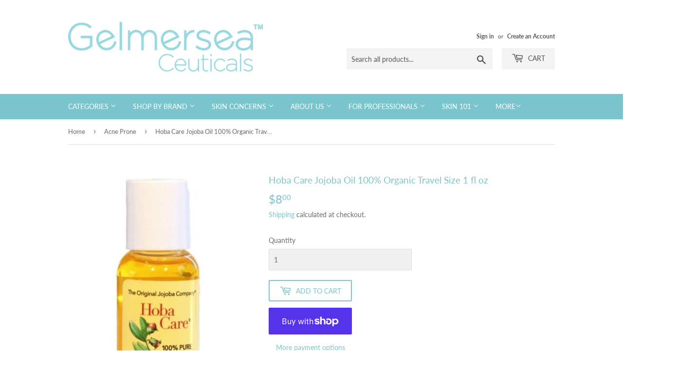

--- FILE ---
content_type: text/html; charset=utf-8
request_url: https://gelmersea.com/collections/acne-prone/products/jojoba-oil-travel-size-1oz
body_size: 27222
content:
<!doctype html>
<html class="no-touch no-js">
<head>
  
  <meta name="google-site-verification" content="8Jg3YOOSN9-plAVLCNUGc_RK5NV6xvw0hSkwrToN8Gg" />
  
  <script>(function(H){H.className=H.className.replace(/\bno-js\b/,'js')})(document.documentElement)</script>
  <!-- Basic page needs ================================================== -->
  <meta charset="utf-8">
  <meta http-equiv="X-UA-Compatible" content="IE=edge,chrome=1">

  
  <link rel="shortcut icon" href="//gelmersea.com/cdn/shop/files/Gelmersea_Blue_Icon_76bb341e-fb86-4540-97f7-54099ae0443f_32x32.png?v=1637563086" type="image/png" />
  

  <!-- Title and description ================================================== -->
  <title>
  Hoba Care Jojoba Oil 100% Organic Travel Size 1 fl oz &ndash; gelmersea
  </title>

  
    <meta name="description" content="Travel Size 1 Pack of 3 All our Organic HobaCare Jojoba is 100% USDA Certified. All Skin Types! Even Sensitive, Acne Prone Skins. Our 100% Pure Jojoba is expeller pressed from carefully selected jojoba seeds. It is very different from commonly available commercial grades of jojoba, because we pre-select the seed we use">
  

  <!-- Product meta ================================================== -->
  <!-- /snippets/social-meta-tags.liquid -->




<meta property="og:site_name" content="gelmersea">
<meta property="og:url" content="https://gelmersea.com/products/jojoba-oil-travel-size-1oz">
<meta property="og:title" content="Hoba Care Jojoba Oil 100% Organic Travel Size 1 fl oz">
<meta property="og:type" content="product">
<meta property="og:description" content="Travel Size 1 Pack of 3 All our Organic HobaCare Jojoba is 100% USDA Certified. All Skin Types! Even Sensitive, Acne Prone Skins. Our 100% Pure Jojoba is expeller pressed from carefully selected jojoba seeds. It is very different from commonly available commercial grades of jojoba, because we pre-select the seed we use">

  <meta property="og:price:amount" content="8.00">
  <meta property="og:price:currency" content="USD">

<meta property="og:image" content="http://gelmersea.com/cdn/shop/products/jojoba_oil_1_oz_1200x1200.jpg?v=1572294898">
<meta property="og:image:secure_url" content="https://gelmersea.com/cdn/shop/products/jojoba_oil_1_oz_1200x1200.jpg?v=1572294898">


<meta name="twitter:card" content="summary_large_image">
<meta name="twitter:title" content="Hoba Care Jojoba Oil 100% Organic Travel Size 1 fl oz">
<meta name="twitter:description" content="Travel Size 1 Pack of 3 All our Organic HobaCare Jojoba is 100% USDA Certified. All Skin Types! Even Sensitive, Acne Prone Skins. Our 100% Pure Jojoba is expeller pressed from carefully selected jojoba seeds. It is very different from commonly available commercial grades of jojoba, because we pre-select the seed we use">


  <!-- Helpers ================================================== -->
  <link rel="canonical" href="https://gelmersea.com/products/jojoba-oil-travel-size-1oz">
  <meta name="viewport" content="width=device-width,initial-scale=1">

  <!-- CSS ================================================== -->
  <link href="//gelmersea.com/cdn/shop/t/13/assets/theme.scss.css?v=61296879930183493051753414766" rel="stylesheet" type="text/css" media="all" />

  <!-- Header hook for plugins ================================================== -->
  <script>window.nfecShopVersion = '1768567942';window.nfecJsVersion = '449674';window.nfecCVersion = 64543</script><script>window.performance && window.performance.mark && window.performance.mark('shopify.content_for_header.start');</script><meta name="facebook-domain-verification" content="thsdr1wh6jwkytyl1fv2pizd6y38n7">
<meta name="facebook-domain-verification" content="ok0kbtjqc743864wnm840ojato4mzn">
<meta name="facebook-domain-verification" content="bmxxwvcfkdk31farkqx29c770ixtd5">
<meta name="facebook-domain-verification" content="b8dj9cg1mrqakvo3hn6bf9j4r5kheg">
<meta id="shopify-digital-wallet" name="shopify-digital-wallet" content="/20356027/digital_wallets/dialog">
<meta name="shopify-checkout-api-token" content="00312ae6085bafccfcb0993f811d90fc">
<meta id="in-context-paypal-metadata" data-shop-id="20356027" data-venmo-supported="false" data-environment="production" data-locale="en_US" data-paypal-v4="true" data-currency="USD">
<link rel="alternate" type="application/json+oembed" href="https://gelmersea.com/products/jojoba-oil-travel-size-1oz.oembed">
<script async="async" src="/checkouts/internal/preloads.js?locale=en-US"></script>
<link rel="preconnect" href="https://shop.app" crossorigin="anonymous">
<script async="async" src="https://shop.app/checkouts/internal/preloads.js?locale=en-US&shop_id=20356027" crossorigin="anonymous"></script>
<script id="apple-pay-shop-capabilities" type="application/json">{"shopId":20356027,"countryCode":"US","currencyCode":"USD","merchantCapabilities":["supports3DS"],"merchantId":"gid:\/\/shopify\/Shop\/20356027","merchantName":"gelmersea","requiredBillingContactFields":["postalAddress","email","phone"],"requiredShippingContactFields":["postalAddress","email","phone"],"shippingType":"shipping","supportedNetworks":["visa","masterCard","amex","discover","elo","jcb"],"total":{"type":"pending","label":"gelmersea","amount":"1.00"},"shopifyPaymentsEnabled":true,"supportsSubscriptions":true}</script>
<script id="shopify-features" type="application/json">{"accessToken":"00312ae6085bafccfcb0993f811d90fc","betas":["rich-media-storefront-analytics"],"domain":"gelmersea.com","predictiveSearch":true,"shopId":20356027,"locale":"en"}</script>
<script>var Shopify = Shopify || {};
Shopify.shop = "gelmerseeceuticals.myshopify.com";
Shopify.locale = "en";
Shopify.currency = {"active":"USD","rate":"1.0"};
Shopify.country = "US";
Shopify.theme = {"name":"Supply","id":82629034038,"schema_name":"Supply","schema_version":"8.9.20","theme_store_id":679,"role":"main"};
Shopify.theme.handle = "null";
Shopify.theme.style = {"id":null,"handle":null};
Shopify.cdnHost = "gelmersea.com/cdn";
Shopify.routes = Shopify.routes || {};
Shopify.routes.root = "/";</script>
<script type="module">!function(o){(o.Shopify=o.Shopify||{}).modules=!0}(window);</script>
<script>!function(o){function n(){var o=[];function n(){o.push(Array.prototype.slice.apply(arguments))}return n.q=o,n}var t=o.Shopify=o.Shopify||{};t.loadFeatures=n(),t.autoloadFeatures=n()}(window);</script>
<script>
  window.ShopifyPay = window.ShopifyPay || {};
  window.ShopifyPay.apiHost = "shop.app\/pay";
  window.ShopifyPay.redirectState = null;
</script>
<script id="shop-js-analytics" type="application/json">{"pageType":"product"}</script>
<script defer="defer" async type="module" src="//gelmersea.com/cdn/shopifycloud/shop-js/modules/v2/client.init-shop-cart-sync_C5BV16lS.en.esm.js"></script>
<script defer="defer" async type="module" src="//gelmersea.com/cdn/shopifycloud/shop-js/modules/v2/chunk.common_CygWptCX.esm.js"></script>
<script type="module">
  await import("//gelmersea.com/cdn/shopifycloud/shop-js/modules/v2/client.init-shop-cart-sync_C5BV16lS.en.esm.js");
await import("//gelmersea.com/cdn/shopifycloud/shop-js/modules/v2/chunk.common_CygWptCX.esm.js");

  window.Shopify.SignInWithShop?.initShopCartSync?.({"fedCMEnabled":true,"windoidEnabled":true});

</script>
<script>
  window.Shopify = window.Shopify || {};
  if (!window.Shopify.featureAssets) window.Shopify.featureAssets = {};
  window.Shopify.featureAssets['shop-js'] = {"shop-cart-sync":["modules/v2/client.shop-cart-sync_ZFArdW7E.en.esm.js","modules/v2/chunk.common_CygWptCX.esm.js"],"init-fed-cm":["modules/v2/client.init-fed-cm_CmiC4vf6.en.esm.js","modules/v2/chunk.common_CygWptCX.esm.js"],"shop-button":["modules/v2/client.shop-button_tlx5R9nI.en.esm.js","modules/v2/chunk.common_CygWptCX.esm.js"],"shop-cash-offers":["modules/v2/client.shop-cash-offers_DOA2yAJr.en.esm.js","modules/v2/chunk.common_CygWptCX.esm.js","modules/v2/chunk.modal_D71HUcav.esm.js"],"init-windoid":["modules/v2/client.init-windoid_sURxWdc1.en.esm.js","modules/v2/chunk.common_CygWptCX.esm.js"],"shop-toast-manager":["modules/v2/client.shop-toast-manager_ClPi3nE9.en.esm.js","modules/v2/chunk.common_CygWptCX.esm.js"],"init-shop-email-lookup-coordinator":["modules/v2/client.init-shop-email-lookup-coordinator_B8hsDcYM.en.esm.js","modules/v2/chunk.common_CygWptCX.esm.js"],"init-shop-cart-sync":["modules/v2/client.init-shop-cart-sync_C5BV16lS.en.esm.js","modules/v2/chunk.common_CygWptCX.esm.js"],"avatar":["modules/v2/client.avatar_BTnouDA3.en.esm.js"],"pay-button":["modules/v2/client.pay-button_FdsNuTd3.en.esm.js","modules/v2/chunk.common_CygWptCX.esm.js"],"init-customer-accounts":["modules/v2/client.init-customer-accounts_DxDtT_ad.en.esm.js","modules/v2/client.shop-login-button_C5VAVYt1.en.esm.js","modules/v2/chunk.common_CygWptCX.esm.js","modules/v2/chunk.modal_D71HUcav.esm.js"],"init-shop-for-new-customer-accounts":["modules/v2/client.init-shop-for-new-customer-accounts_ChsxoAhi.en.esm.js","modules/v2/client.shop-login-button_C5VAVYt1.en.esm.js","modules/v2/chunk.common_CygWptCX.esm.js","modules/v2/chunk.modal_D71HUcav.esm.js"],"shop-login-button":["modules/v2/client.shop-login-button_C5VAVYt1.en.esm.js","modules/v2/chunk.common_CygWptCX.esm.js","modules/v2/chunk.modal_D71HUcav.esm.js"],"init-customer-accounts-sign-up":["modules/v2/client.init-customer-accounts-sign-up_CPSyQ0Tj.en.esm.js","modules/v2/client.shop-login-button_C5VAVYt1.en.esm.js","modules/v2/chunk.common_CygWptCX.esm.js","modules/v2/chunk.modal_D71HUcav.esm.js"],"shop-follow-button":["modules/v2/client.shop-follow-button_Cva4Ekp9.en.esm.js","modules/v2/chunk.common_CygWptCX.esm.js","modules/v2/chunk.modal_D71HUcav.esm.js"],"checkout-modal":["modules/v2/client.checkout-modal_BPM8l0SH.en.esm.js","modules/v2/chunk.common_CygWptCX.esm.js","modules/v2/chunk.modal_D71HUcav.esm.js"],"lead-capture":["modules/v2/client.lead-capture_Bi8yE_yS.en.esm.js","modules/v2/chunk.common_CygWptCX.esm.js","modules/v2/chunk.modal_D71HUcav.esm.js"],"shop-login":["modules/v2/client.shop-login_D6lNrXab.en.esm.js","modules/v2/chunk.common_CygWptCX.esm.js","modules/v2/chunk.modal_D71HUcav.esm.js"],"payment-terms":["modules/v2/client.payment-terms_CZxnsJam.en.esm.js","modules/v2/chunk.common_CygWptCX.esm.js","modules/v2/chunk.modal_D71HUcav.esm.js"]};
</script>
<script>(function() {
  var isLoaded = false;
  function asyncLoad() {
    if (isLoaded) return;
    isLoaded = true;
    var urls = ["https:\/\/cdn-stamped-io.azureedge.net\/files\/shopify.v2.min.js?shop=gelmerseeceuticals.myshopify.com","\/\/www.powr.io\/powr.js?powr-token=gelmerseeceuticals.myshopify.com\u0026external-type=shopify\u0026shop=gelmerseeceuticals.myshopify.com","https:\/\/www.magisto.com\/media\/shopify\/magisto.js?shop=gelmerseeceuticals.myshopify.com","https:\/\/sliderapp.hulkapps.com\/assets\/js\/slider.js?shop=gelmerseeceuticals.myshopify.com","https:\/\/discount.webcontrive.com\/assets\/js\/discount-box.js?v=1.1\u0026shop=gelmerseeceuticals.myshopify.com","https:\/\/cdn.getcarro.com\/script-tags\/all\/050820094100.js?shop=gelmerseeceuticals.myshopify.com","https:\/\/a.mailmunch.co\/widgets\/site-505609-80b8f1319d659c50e0f13626bad98349afb10642.js?shop=gelmerseeceuticals.myshopify.com","https:\/\/chimpstatic.com\/mcjs-connected\/js\/users\/2ba8614c64e89102f6c1f6b00\/902303760e1f23a8578fde5cb.js?shop=gelmerseeceuticals.myshopify.com","https:\/\/cdn.shopify.com\/s\/files\/1\/2035\/6027\/t\/13\/assets\/postscript-sdk.js?v=1666817704\u0026shopId=241633\u0026shop=gelmerseeceuticals.myshopify.com","https:\/\/d5zu2f4xvqanl.cloudfront.net\/42\/fe\/loader_2.js?shop=gelmerseeceuticals.myshopify.com","https:\/\/cdn.hextom.com\/js\/freeshippingbar.js?shop=gelmerseeceuticals.myshopify.com"];
    for (var i = 0; i < urls.length; i++) {
      var s = document.createElement('script');
      s.type = 'text/javascript';
      s.async = true;
      s.src = urls[i];
      var x = document.getElementsByTagName('script')[0];
      x.parentNode.insertBefore(s, x);
    }
  };
  if(window.attachEvent) {
    window.attachEvent('onload', asyncLoad);
  } else {
    window.addEventListener('load', asyncLoad, false);
  }
})();</script>
<script id="__st">var __st={"a":20356027,"offset":-28800,"reqid":"b5575362-e525-4742-bb9d-24dca96352e8-1768606411","pageurl":"gelmersea.com\/collections\/acne-prone\/products\/jojoba-oil-travel-size-1oz","u":"34ec226bcc58","p":"product","rtyp":"product","rid":4319993757750};</script>
<script>window.ShopifyPaypalV4VisibilityTracking = true;</script>
<script id="captcha-bootstrap">!function(){'use strict';const t='contact',e='account',n='new_comment',o=[[t,t],['blogs',n],['comments',n],[t,'customer']],c=[[e,'customer_login'],[e,'guest_login'],[e,'recover_customer_password'],[e,'create_customer']],r=t=>t.map((([t,e])=>`form[action*='/${t}']:not([data-nocaptcha='true']) input[name='form_type'][value='${e}']`)).join(','),a=t=>()=>t?[...document.querySelectorAll(t)].map((t=>t.form)):[];function s(){const t=[...o],e=r(t);return a(e)}const i='password',u='form_key',d=['recaptcha-v3-token','g-recaptcha-response','h-captcha-response',i],f=()=>{try{return window.sessionStorage}catch{return}},m='__shopify_v',_=t=>t.elements[u];function p(t,e,n=!1){try{const o=window.sessionStorage,c=JSON.parse(o.getItem(e)),{data:r}=function(t){const{data:e,action:n}=t;return t[m]||n?{data:e,action:n}:{data:t,action:n}}(c);for(const[e,n]of Object.entries(r))t.elements[e]&&(t.elements[e].value=n);n&&o.removeItem(e)}catch(o){console.error('form repopulation failed',{error:o})}}const l='form_type',E='cptcha';function T(t){t.dataset[E]=!0}const w=window,h=w.document,L='Shopify',v='ce_forms',y='captcha';let A=!1;((t,e)=>{const n=(g='f06e6c50-85a8-45c8-87d0-21a2b65856fe',I='https://cdn.shopify.com/shopifycloud/storefront-forms-hcaptcha/ce_storefront_forms_captcha_hcaptcha.v1.5.2.iife.js',D={infoText:'Protected by hCaptcha',privacyText:'Privacy',termsText:'Terms'},(t,e,n)=>{const o=w[L][v],c=o.bindForm;if(c)return c(t,g,e,D).then(n);var r;o.q.push([[t,g,e,D],n]),r=I,A||(h.body.append(Object.assign(h.createElement('script'),{id:'captcha-provider',async:!0,src:r})),A=!0)});var g,I,D;w[L]=w[L]||{},w[L][v]=w[L][v]||{},w[L][v].q=[],w[L][y]=w[L][y]||{},w[L][y].protect=function(t,e){n(t,void 0,e),T(t)},Object.freeze(w[L][y]),function(t,e,n,w,h,L){const[v,y,A,g]=function(t,e,n){const i=e?o:[],u=t?c:[],d=[...i,...u],f=r(d),m=r(i),_=r(d.filter((([t,e])=>n.includes(e))));return[a(f),a(m),a(_),s()]}(w,h,L),I=t=>{const e=t.target;return e instanceof HTMLFormElement?e:e&&e.form},D=t=>v().includes(t);t.addEventListener('submit',(t=>{const e=I(t);if(!e)return;const n=D(e)&&!e.dataset.hcaptchaBound&&!e.dataset.recaptchaBound,o=_(e),c=g().includes(e)&&(!o||!o.value);(n||c)&&t.preventDefault(),c&&!n&&(function(t){try{if(!f())return;!function(t){const e=f();if(!e)return;const n=_(t);if(!n)return;const o=n.value;o&&e.removeItem(o)}(t);const e=Array.from(Array(32),(()=>Math.random().toString(36)[2])).join('');!function(t,e){_(t)||t.append(Object.assign(document.createElement('input'),{type:'hidden',name:u})),t.elements[u].value=e}(t,e),function(t,e){const n=f();if(!n)return;const o=[...t.querySelectorAll(`input[type='${i}']`)].map((({name:t})=>t)),c=[...d,...o],r={};for(const[a,s]of new FormData(t).entries())c.includes(a)||(r[a]=s);n.setItem(e,JSON.stringify({[m]:1,action:t.action,data:r}))}(t,e)}catch(e){console.error('failed to persist form',e)}}(e),e.submit())}));const S=(t,e)=>{t&&!t.dataset[E]&&(n(t,e.some((e=>e===t))),T(t))};for(const o of['focusin','change'])t.addEventListener(o,(t=>{const e=I(t);D(e)&&S(e,y())}));const B=e.get('form_key'),M=e.get(l),P=B&&M;t.addEventListener('DOMContentLoaded',(()=>{const t=y();if(P)for(const e of t)e.elements[l].value===M&&p(e,B);[...new Set([...A(),...v().filter((t=>'true'===t.dataset.shopifyCaptcha))])].forEach((e=>S(e,t)))}))}(h,new URLSearchParams(w.location.search),n,t,e,['guest_login'])})(!0,!0)}();</script>
<script integrity="sha256-4kQ18oKyAcykRKYeNunJcIwy7WH5gtpwJnB7kiuLZ1E=" data-source-attribution="shopify.loadfeatures" defer="defer" src="//gelmersea.com/cdn/shopifycloud/storefront/assets/storefront/load_feature-a0a9edcb.js" crossorigin="anonymous"></script>
<script crossorigin="anonymous" defer="defer" src="//gelmersea.com/cdn/shopifycloud/storefront/assets/shopify_pay/storefront-65b4c6d7.js?v=20250812"></script>
<script data-source-attribution="shopify.dynamic_checkout.dynamic.init">var Shopify=Shopify||{};Shopify.PaymentButton=Shopify.PaymentButton||{isStorefrontPortableWallets:!0,init:function(){window.Shopify.PaymentButton.init=function(){};var t=document.createElement("script");t.src="https://gelmersea.com/cdn/shopifycloud/portable-wallets/latest/portable-wallets.en.js",t.type="module",document.head.appendChild(t)}};
</script>
<script data-source-attribution="shopify.dynamic_checkout.buyer_consent">
  function portableWalletsHideBuyerConsent(e){var t=document.getElementById("shopify-buyer-consent"),n=document.getElementById("shopify-subscription-policy-button");t&&n&&(t.classList.add("hidden"),t.setAttribute("aria-hidden","true"),n.removeEventListener("click",e))}function portableWalletsShowBuyerConsent(e){var t=document.getElementById("shopify-buyer-consent"),n=document.getElementById("shopify-subscription-policy-button");t&&n&&(t.classList.remove("hidden"),t.removeAttribute("aria-hidden"),n.addEventListener("click",e))}window.Shopify?.PaymentButton&&(window.Shopify.PaymentButton.hideBuyerConsent=portableWalletsHideBuyerConsent,window.Shopify.PaymentButton.showBuyerConsent=portableWalletsShowBuyerConsent);
</script>
<script>
  function portableWalletsCleanup(e){e&&e.src&&console.error("Failed to load portable wallets script "+e.src);var t=document.querySelectorAll("shopify-accelerated-checkout .shopify-payment-button__skeleton, shopify-accelerated-checkout-cart .wallet-cart-button__skeleton"),e=document.getElementById("shopify-buyer-consent");for(let e=0;e<t.length;e++)t[e].remove();e&&e.remove()}function portableWalletsNotLoadedAsModule(e){e instanceof ErrorEvent&&"string"==typeof e.message&&e.message.includes("import.meta")&&"string"==typeof e.filename&&e.filename.includes("portable-wallets")&&(window.removeEventListener("error",portableWalletsNotLoadedAsModule),window.Shopify.PaymentButton.failedToLoad=e,"loading"===document.readyState?document.addEventListener("DOMContentLoaded",window.Shopify.PaymentButton.init):window.Shopify.PaymentButton.init())}window.addEventListener("error",portableWalletsNotLoadedAsModule);
</script>

<script type="module" src="https://gelmersea.com/cdn/shopifycloud/portable-wallets/latest/portable-wallets.en.js" onError="portableWalletsCleanup(this)" crossorigin="anonymous"></script>
<script nomodule>
  document.addEventListener("DOMContentLoaded", portableWalletsCleanup);
</script>

<link id="shopify-accelerated-checkout-styles" rel="stylesheet" media="screen" href="https://gelmersea.com/cdn/shopifycloud/portable-wallets/latest/accelerated-checkout-backwards-compat.css" crossorigin="anonymous">
<style id="shopify-accelerated-checkout-cart">
        #shopify-buyer-consent {
  margin-top: 1em;
  display: inline-block;
  width: 100%;
}

#shopify-buyer-consent.hidden {
  display: none;
}

#shopify-subscription-policy-button {
  background: none;
  border: none;
  padding: 0;
  text-decoration: underline;
  font-size: inherit;
  cursor: pointer;
}

#shopify-subscription-policy-button::before {
  box-shadow: none;
}

      </style>

<script>window.performance && window.performance.mark && window.performance.mark('shopify.content_for_header.end');</script>

  
  

  <script src="//gelmersea.com/cdn/shop/t/13/assets/jquery-2.2.3.min.js?v=58211863146907186831590123877" type="text/javascript"></script>

  <script src="//gelmersea.com/cdn/shop/t/13/assets/lazysizes.min.js?v=8147953233334221341590123878" async="async"></script>
  <script src="//gelmersea.com/cdn/shop/t/13/assets/vendor.js?v=106177282645720727331590123880" defer="defer"></script>
  <script src="//gelmersea.com/cdn/shop/t/13/assets/theme.js?v=104651861431369677821637472304" defer="defer"></script>

 <meta name="google-site-verification" content="z-FYV-grKdw03RUOzliImbJlROpDYyS-e1nES0O61Ok" />
  
 
<!-- "snippets/pagefly-header.liquid" was not rendered, the associated app was uninstalled -->

  
  


  
  
  
<link href="https://monorail-edge.shopifysvc.com" rel="dns-prefetch">
<script>(function(){if ("sendBeacon" in navigator && "performance" in window) {try {var session_token_from_headers = performance.getEntriesByType('navigation')[0].serverTiming.find(x => x.name == '_s').description;} catch {var session_token_from_headers = undefined;}var session_cookie_matches = document.cookie.match(/_shopify_s=([^;]*)/);var session_token_from_cookie = session_cookie_matches && session_cookie_matches.length === 2 ? session_cookie_matches[1] : "";var session_token = session_token_from_headers || session_token_from_cookie || "";function handle_abandonment_event(e) {var entries = performance.getEntries().filter(function(entry) {return /monorail-edge.shopifysvc.com/.test(entry.name);});if (!window.abandonment_tracked && entries.length === 0) {window.abandonment_tracked = true;var currentMs = Date.now();var navigation_start = performance.timing.navigationStart;var payload = {shop_id: 20356027,url: window.location.href,navigation_start,duration: currentMs - navigation_start,session_token,page_type: "product"};window.navigator.sendBeacon("https://monorail-edge.shopifysvc.com/v1/produce", JSON.stringify({schema_id: "online_store_buyer_site_abandonment/1.1",payload: payload,metadata: {event_created_at_ms: currentMs,event_sent_at_ms: currentMs}}));}}window.addEventListener('pagehide', handle_abandonment_event);}}());</script>
<script id="web-pixels-manager-setup">(function e(e,d,r,n,o){if(void 0===o&&(o={}),!Boolean(null===(a=null===(i=window.Shopify)||void 0===i?void 0:i.analytics)||void 0===a?void 0:a.replayQueue)){var i,a;window.Shopify=window.Shopify||{};var t=window.Shopify;t.analytics=t.analytics||{};var s=t.analytics;s.replayQueue=[],s.publish=function(e,d,r){return s.replayQueue.push([e,d,r]),!0};try{self.performance.mark("wpm:start")}catch(e){}var l=function(){var e={modern:/Edge?\/(1{2}[4-9]|1[2-9]\d|[2-9]\d{2}|\d{4,})\.\d+(\.\d+|)|Firefox\/(1{2}[4-9]|1[2-9]\d|[2-9]\d{2}|\d{4,})\.\d+(\.\d+|)|Chrom(ium|e)\/(9{2}|\d{3,})\.\d+(\.\d+|)|(Maci|X1{2}).+ Version\/(15\.\d+|(1[6-9]|[2-9]\d|\d{3,})\.\d+)([,.]\d+|)( \(\w+\)|)( Mobile\/\w+|) Safari\/|Chrome.+OPR\/(9{2}|\d{3,})\.\d+\.\d+|(CPU[ +]OS|iPhone[ +]OS|CPU[ +]iPhone|CPU IPhone OS|CPU iPad OS)[ +]+(15[._]\d+|(1[6-9]|[2-9]\d|\d{3,})[._]\d+)([._]\d+|)|Android:?[ /-](13[3-9]|1[4-9]\d|[2-9]\d{2}|\d{4,})(\.\d+|)(\.\d+|)|Android.+Firefox\/(13[5-9]|1[4-9]\d|[2-9]\d{2}|\d{4,})\.\d+(\.\d+|)|Android.+Chrom(ium|e)\/(13[3-9]|1[4-9]\d|[2-9]\d{2}|\d{4,})\.\d+(\.\d+|)|SamsungBrowser\/([2-9]\d|\d{3,})\.\d+/,legacy:/Edge?\/(1[6-9]|[2-9]\d|\d{3,})\.\d+(\.\d+|)|Firefox\/(5[4-9]|[6-9]\d|\d{3,})\.\d+(\.\d+|)|Chrom(ium|e)\/(5[1-9]|[6-9]\d|\d{3,})\.\d+(\.\d+|)([\d.]+$|.*Safari\/(?![\d.]+ Edge\/[\d.]+$))|(Maci|X1{2}).+ Version\/(10\.\d+|(1[1-9]|[2-9]\d|\d{3,})\.\d+)([,.]\d+|)( \(\w+\)|)( Mobile\/\w+|) Safari\/|Chrome.+OPR\/(3[89]|[4-9]\d|\d{3,})\.\d+\.\d+|(CPU[ +]OS|iPhone[ +]OS|CPU[ +]iPhone|CPU IPhone OS|CPU iPad OS)[ +]+(10[._]\d+|(1[1-9]|[2-9]\d|\d{3,})[._]\d+)([._]\d+|)|Android:?[ /-](13[3-9]|1[4-9]\d|[2-9]\d{2}|\d{4,})(\.\d+|)(\.\d+|)|Mobile Safari.+OPR\/([89]\d|\d{3,})\.\d+\.\d+|Android.+Firefox\/(13[5-9]|1[4-9]\d|[2-9]\d{2}|\d{4,})\.\d+(\.\d+|)|Android.+Chrom(ium|e)\/(13[3-9]|1[4-9]\d|[2-9]\d{2}|\d{4,})\.\d+(\.\d+|)|Android.+(UC? ?Browser|UCWEB|U3)[ /]?(15\.([5-9]|\d{2,})|(1[6-9]|[2-9]\d|\d{3,})\.\d+)\.\d+|SamsungBrowser\/(5\.\d+|([6-9]|\d{2,})\.\d+)|Android.+MQ{2}Browser\/(14(\.(9|\d{2,})|)|(1[5-9]|[2-9]\d|\d{3,})(\.\d+|))(\.\d+|)|K[Aa][Ii]OS\/(3\.\d+|([4-9]|\d{2,})\.\d+)(\.\d+|)/},d=e.modern,r=e.legacy,n=navigator.userAgent;return n.match(d)?"modern":n.match(r)?"legacy":"unknown"}(),u="modern"===l?"modern":"legacy",c=(null!=n?n:{modern:"",legacy:""})[u],f=function(e){return[e.baseUrl,"/wpm","/b",e.hashVersion,"modern"===e.buildTarget?"m":"l",".js"].join("")}({baseUrl:d,hashVersion:r,buildTarget:u}),m=function(e){var d=e.version,r=e.bundleTarget,n=e.surface,o=e.pageUrl,i=e.monorailEndpoint;return{emit:function(e){var a=e.status,t=e.errorMsg,s=(new Date).getTime(),l=JSON.stringify({metadata:{event_sent_at_ms:s},events:[{schema_id:"web_pixels_manager_load/3.1",payload:{version:d,bundle_target:r,page_url:o,status:a,surface:n,error_msg:t},metadata:{event_created_at_ms:s}}]});if(!i)return console&&console.warn&&console.warn("[Web Pixels Manager] No Monorail endpoint provided, skipping logging."),!1;try{return self.navigator.sendBeacon.bind(self.navigator)(i,l)}catch(e){}var u=new XMLHttpRequest;try{return u.open("POST",i,!0),u.setRequestHeader("Content-Type","text/plain"),u.send(l),!0}catch(e){return console&&console.warn&&console.warn("[Web Pixels Manager] Got an unhandled error while logging to Monorail."),!1}}}}({version:r,bundleTarget:l,surface:e.surface,pageUrl:self.location.href,monorailEndpoint:e.monorailEndpoint});try{o.browserTarget=l,function(e){var d=e.src,r=e.async,n=void 0===r||r,o=e.onload,i=e.onerror,a=e.sri,t=e.scriptDataAttributes,s=void 0===t?{}:t,l=document.createElement("script"),u=document.querySelector("head"),c=document.querySelector("body");if(l.async=n,l.src=d,a&&(l.integrity=a,l.crossOrigin="anonymous"),s)for(var f in s)if(Object.prototype.hasOwnProperty.call(s,f))try{l.dataset[f]=s[f]}catch(e){}if(o&&l.addEventListener("load",o),i&&l.addEventListener("error",i),u)u.appendChild(l);else{if(!c)throw new Error("Did not find a head or body element to append the script");c.appendChild(l)}}({src:f,async:!0,onload:function(){if(!function(){var e,d;return Boolean(null===(d=null===(e=window.Shopify)||void 0===e?void 0:e.analytics)||void 0===d?void 0:d.initialized)}()){var d=window.webPixelsManager.init(e)||void 0;if(d){var r=window.Shopify.analytics;r.replayQueue.forEach((function(e){var r=e[0],n=e[1],o=e[2];d.publishCustomEvent(r,n,o)})),r.replayQueue=[],r.publish=d.publishCustomEvent,r.visitor=d.visitor,r.initialized=!0}}},onerror:function(){return m.emit({status:"failed",errorMsg:"".concat(f," has failed to load")})},sri:function(e){var d=/^sha384-[A-Za-z0-9+/=]+$/;return"string"==typeof e&&d.test(e)}(c)?c:"",scriptDataAttributes:o}),m.emit({status:"loading"})}catch(e){m.emit({status:"failed",errorMsg:(null==e?void 0:e.message)||"Unknown error"})}}})({shopId: 20356027,storefrontBaseUrl: "https://gelmersea.com",extensionsBaseUrl: "https://extensions.shopifycdn.com/cdn/shopifycloud/web-pixels-manager",monorailEndpoint: "https://monorail-edge.shopifysvc.com/unstable/produce_batch",surface: "storefront-renderer",enabledBetaFlags: ["2dca8a86"],webPixelsConfigList: [{"id":"1174601782","configuration":"{\"shopId\":\"241633\"}","eventPayloadVersion":"v1","runtimeContext":"STRICT","scriptVersion":"e57a43765e0d230c1bcb12178c1ff13f","type":"APP","apiClientId":2328352,"privacyPurposes":[],"dataSharingAdjustments":{"protectedCustomerApprovalScopes":["read_customer_address","read_customer_email","read_customer_name","read_customer_personal_data","read_customer_phone"]}},{"id":"112853046","configuration":"{\"pixel_id\":\"591817558842421\",\"pixel_type\":\"facebook_pixel\",\"metaapp_system_user_token\":\"-\"}","eventPayloadVersion":"v1","runtimeContext":"OPEN","scriptVersion":"ca16bc87fe92b6042fbaa3acc2fbdaa6","type":"APP","apiClientId":2329312,"privacyPurposes":["ANALYTICS","MARKETING","SALE_OF_DATA"],"dataSharingAdjustments":{"protectedCustomerApprovalScopes":["read_customer_address","read_customer_email","read_customer_name","read_customer_personal_data","read_customer_phone"]}},{"id":"63307830","eventPayloadVersion":"v1","runtimeContext":"LAX","scriptVersion":"1","type":"CUSTOM","privacyPurposes":["MARKETING"],"name":"Meta pixel (migrated)"},{"id":"shopify-app-pixel","configuration":"{}","eventPayloadVersion":"v1","runtimeContext":"STRICT","scriptVersion":"0450","apiClientId":"shopify-pixel","type":"APP","privacyPurposes":["ANALYTICS","MARKETING"]},{"id":"shopify-custom-pixel","eventPayloadVersion":"v1","runtimeContext":"LAX","scriptVersion":"0450","apiClientId":"shopify-pixel","type":"CUSTOM","privacyPurposes":["ANALYTICS","MARKETING"]}],isMerchantRequest: false,initData: {"shop":{"name":"gelmersea","paymentSettings":{"currencyCode":"USD"},"myshopifyDomain":"gelmerseeceuticals.myshopify.com","countryCode":"US","storefrontUrl":"https:\/\/gelmersea.com"},"customer":null,"cart":null,"checkout":null,"productVariants":[{"price":{"amount":8.0,"currencyCode":"USD"},"product":{"title":"Hoba Care Jojoba Oil 100% Organic Travel Size 1 fl oz","vendor":"gelmersea","id":"4319993757750","untranslatedTitle":"Hoba Care Jojoba Oil 100% Organic Travel Size 1 fl oz","url":"\/products\/jojoba-oil-travel-size-1oz","type":"jojoba oil"},"id":"31030682878006","image":{"src":"\/\/gelmersea.com\/cdn\/shop\/products\/jojoba_oil_1_oz.jpg?v=1572294898"},"sku":"","title":"Default Title","untranslatedTitle":"Default Title"}],"purchasingCompany":null},},"https://gelmersea.com/cdn","fcfee988w5aeb613cpc8e4bc33m6693e112",{"modern":"","legacy":""},{"shopId":"20356027","storefrontBaseUrl":"https:\/\/gelmersea.com","extensionBaseUrl":"https:\/\/extensions.shopifycdn.com\/cdn\/shopifycloud\/web-pixels-manager","surface":"storefront-renderer","enabledBetaFlags":"[\"2dca8a86\"]","isMerchantRequest":"false","hashVersion":"fcfee988w5aeb613cpc8e4bc33m6693e112","publish":"custom","events":"[[\"page_viewed\",{}],[\"product_viewed\",{\"productVariant\":{\"price\":{\"amount\":8.0,\"currencyCode\":\"USD\"},\"product\":{\"title\":\"Hoba Care Jojoba Oil 100% Organic Travel Size 1 fl oz\",\"vendor\":\"gelmersea\",\"id\":\"4319993757750\",\"untranslatedTitle\":\"Hoba Care Jojoba Oil 100% Organic Travel Size 1 fl oz\",\"url\":\"\/products\/jojoba-oil-travel-size-1oz\",\"type\":\"jojoba oil\"},\"id\":\"31030682878006\",\"image\":{\"src\":\"\/\/gelmersea.com\/cdn\/shop\/products\/jojoba_oil_1_oz.jpg?v=1572294898\"},\"sku\":\"\",\"title\":\"Default Title\",\"untranslatedTitle\":\"Default Title\"}}]]"});</script><script>
  window.ShopifyAnalytics = window.ShopifyAnalytics || {};
  window.ShopifyAnalytics.meta = window.ShopifyAnalytics.meta || {};
  window.ShopifyAnalytics.meta.currency = 'USD';
  var meta = {"product":{"id":4319993757750,"gid":"gid:\/\/shopify\/Product\/4319993757750","vendor":"gelmersea","type":"jojoba oil","handle":"jojoba-oil-travel-size-1oz","variants":[{"id":31030682878006,"price":800,"name":"Hoba Care Jojoba Oil 100% Organic Travel Size 1 fl oz","public_title":null,"sku":""}],"remote":false},"page":{"pageType":"product","resourceType":"product","resourceId":4319993757750,"requestId":"b5575362-e525-4742-bb9d-24dca96352e8-1768606411"}};
  for (var attr in meta) {
    window.ShopifyAnalytics.meta[attr] = meta[attr];
  }
</script>
<script class="analytics">
  (function () {
    var customDocumentWrite = function(content) {
      var jquery = null;

      if (window.jQuery) {
        jquery = window.jQuery;
      } else if (window.Checkout && window.Checkout.$) {
        jquery = window.Checkout.$;
      }

      if (jquery) {
        jquery('body').append(content);
      }
    };

    var hasLoggedConversion = function(token) {
      if (token) {
        return document.cookie.indexOf('loggedConversion=' + token) !== -1;
      }
      return false;
    }

    var setCookieIfConversion = function(token) {
      if (token) {
        var twoMonthsFromNow = new Date(Date.now());
        twoMonthsFromNow.setMonth(twoMonthsFromNow.getMonth() + 2);

        document.cookie = 'loggedConversion=' + token + '; expires=' + twoMonthsFromNow;
      }
    }

    var trekkie = window.ShopifyAnalytics.lib = window.trekkie = window.trekkie || [];
    if (trekkie.integrations) {
      return;
    }
    trekkie.methods = [
      'identify',
      'page',
      'ready',
      'track',
      'trackForm',
      'trackLink'
    ];
    trekkie.factory = function(method) {
      return function() {
        var args = Array.prototype.slice.call(arguments);
        args.unshift(method);
        trekkie.push(args);
        return trekkie;
      };
    };
    for (var i = 0; i < trekkie.methods.length; i++) {
      var key = trekkie.methods[i];
      trekkie[key] = trekkie.factory(key);
    }
    trekkie.load = function(config) {
      trekkie.config = config || {};
      trekkie.config.initialDocumentCookie = document.cookie;
      var first = document.getElementsByTagName('script')[0];
      var script = document.createElement('script');
      script.type = 'text/javascript';
      script.onerror = function(e) {
        var scriptFallback = document.createElement('script');
        scriptFallback.type = 'text/javascript';
        scriptFallback.onerror = function(error) {
                var Monorail = {
      produce: function produce(monorailDomain, schemaId, payload) {
        var currentMs = new Date().getTime();
        var event = {
          schema_id: schemaId,
          payload: payload,
          metadata: {
            event_created_at_ms: currentMs,
            event_sent_at_ms: currentMs
          }
        };
        return Monorail.sendRequest("https://" + monorailDomain + "/v1/produce", JSON.stringify(event));
      },
      sendRequest: function sendRequest(endpointUrl, payload) {
        // Try the sendBeacon API
        if (window && window.navigator && typeof window.navigator.sendBeacon === 'function' && typeof window.Blob === 'function' && !Monorail.isIos12()) {
          var blobData = new window.Blob([payload], {
            type: 'text/plain'
          });

          if (window.navigator.sendBeacon(endpointUrl, blobData)) {
            return true;
          } // sendBeacon was not successful

        } // XHR beacon

        var xhr = new XMLHttpRequest();

        try {
          xhr.open('POST', endpointUrl);
          xhr.setRequestHeader('Content-Type', 'text/plain');
          xhr.send(payload);
        } catch (e) {
          console.log(e);
        }

        return false;
      },
      isIos12: function isIos12() {
        return window.navigator.userAgent.lastIndexOf('iPhone; CPU iPhone OS 12_') !== -1 || window.navigator.userAgent.lastIndexOf('iPad; CPU OS 12_') !== -1;
      }
    };
    Monorail.produce('monorail-edge.shopifysvc.com',
      'trekkie_storefront_load_errors/1.1',
      {shop_id: 20356027,
      theme_id: 82629034038,
      app_name: "storefront",
      context_url: window.location.href,
      source_url: "//gelmersea.com/cdn/s/trekkie.storefront.cd680fe47e6c39ca5d5df5f0a32d569bc48c0f27.min.js"});

        };
        scriptFallback.async = true;
        scriptFallback.src = '//gelmersea.com/cdn/s/trekkie.storefront.cd680fe47e6c39ca5d5df5f0a32d569bc48c0f27.min.js';
        first.parentNode.insertBefore(scriptFallback, first);
      };
      script.async = true;
      script.src = '//gelmersea.com/cdn/s/trekkie.storefront.cd680fe47e6c39ca5d5df5f0a32d569bc48c0f27.min.js';
      first.parentNode.insertBefore(script, first);
    };
    trekkie.load(
      {"Trekkie":{"appName":"storefront","development":false,"defaultAttributes":{"shopId":20356027,"isMerchantRequest":null,"themeId":82629034038,"themeCityHash":"8052636465262642248","contentLanguage":"en","currency":"USD","eventMetadataId":"67121dc1-d460-4f1b-846f-0b195509c0c1"},"isServerSideCookieWritingEnabled":true,"monorailRegion":"shop_domain","enabledBetaFlags":["65f19447"]},"Session Attribution":{},"S2S":{"facebookCapiEnabled":true,"source":"trekkie-storefront-renderer","apiClientId":580111}}
    );

    var loaded = false;
    trekkie.ready(function() {
      if (loaded) return;
      loaded = true;

      window.ShopifyAnalytics.lib = window.trekkie;

      var originalDocumentWrite = document.write;
      document.write = customDocumentWrite;
      try { window.ShopifyAnalytics.merchantGoogleAnalytics.call(this); } catch(error) {};
      document.write = originalDocumentWrite;

      window.ShopifyAnalytics.lib.page(null,{"pageType":"product","resourceType":"product","resourceId":4319993757750,"requestId":"b5575362-e525-4742-bb9d-24dca96352e8-1768606411","shopifyEmitted":true});

      var match = window.location.pathname.match(/checkouts\/(.+)\/(thank_you|post_purchase)/)
      var token = match? match[1]: undefined;
      if (!hasLoggedConversion(token)) {
        setCookieIfConversion(token);
        window.ShopifyAnalytics.lib.track("Viewed Product",{"currency":"USD","variantId":31030682878006,"productId":4319993757750,"productGid":"gid:\/\/shopify\/Product\/4319993757750","name":"Hoba Care Jojoba Oil 100% Organic Travel Size 1 fl oz","price":"8.00","sku":"","brand":"gelmersea","variant":null,"category":"jojoba oil","nonInteraction":true,"remote":false},undefined,undefined,{"shopifyEmitted":true});
      window.ShopifyAnalytics.lib.track("monorail:\/\/trekkie_storefront_viewed_product\/1.1",{"currency":"USD","variantId":31030682878006,"productId":4319993757750,"productGid":"gid:\/\/shopify\/Product\/4319993757750","name":"Hoba Care Jojoba Oil 100% Organic Travel Size 1 fl oz","price":"8.00","sku":"","brand":"gelmersea","variant":null,"category":"jojoba oil","nonInteraction":true,"remote":false,"referer":"https:\/\/gelmersea.com\/collections\/acne-prone\/products\/jojoba-oil-travel-size-1oz"});
      }
    });


        var eventsListenerScript = document.createElement('script');
        eventsListenerScript.async = true;
        eventsListenerScript.src = "//gelmersea.com/cdn/shopifycloud/storefront/assets/shop_events_listener-3da45d37.js";
        document.getElementsByTagName('head')[0].appendChild(eventsListenerScript);

})();</script>
  <script>
  if (!window.ga || (window.ga && typeof window.ga !== 'function')) {
    window.ga = function ga() {
      (window.ga.q = window.ga.q || []).push(arguments);
      if (window.Shopify && window.Shopify.analytics && typeof window.Shopify.analytics.publish === 'function') {
        window.Shopify.analytics.publish("ga_stub_called", {}, {sendTo: "google_osp_migration"});
      }
      console.error("Shopify's Google Analytics stub called with:", Array.from(arguments), "\nSee https://help.shopify.com/manual/promoting-marketing/pixels/pixel-migration#google for more information.");
    };
    if (window.Shopify && window.Shopify.analytics && typeof window.Shopify.analytics.publish === 'function') {
      window.Shopify.analytics.publish("ga_stub_initialized", {}, {sendTo: "google_osp_migration"});
    }
  }
</script>
<script
  defer
  src="https://gelmersea.com/cdn/shopifycloud/perf-kit/shopify-perf-kit-3.0.4.min.js"
  data-application="storefront-renderer"
  data-shop-id="20356027"
  data-render-region="gcp-us-central1"
  data-page-type="product"
  data-theme-instance-id="82629034038"
  data-theme-name="Supply"
  data-theme-version="8.9.20"
  data-monorail-region="shop_domain"
  data-resource-timing-sampling-rate="10"
  data-shs="true"
  data-shs-beacon="true"
  data-shs-export-with-fetch="true"
  data-shs-logs-sample-rate="1"
  data-shs-beacon-endpoint="https://gelmersea.com/api/collect"
></script>
</head> 
  
 
  

<body id="hoba-care-jojoba-oil-100-organic-travel-size-1-fl-oz" class="template-product">

  <div id="shopify-section-header" class="shopify-section header-section"><header class="site-header" role="banner" data-section-id="header" data-section-type="header-section">
  <div class="wrapper">

    <div class="grid--full">
      <div class="grid-item large--one-half">
        
          <div class="h1 header-logo" itemscope itemtype="http://schema.org/Organization">
        
          
          

          <a href="/" itemprop="url">
            <div class="lazyload__image-wrapper no-js header-logo__image" style="max-width:400px;">
              <div style="padding-top:25.636363636363637%;">
                <img class="lazyload js"
                  data-src="//gelmersea.com/cdn/shop/files/teal_{width}x.png?v=1613517938"
                  data-widths="[180, 360, 540, 720, 900, 1080, 1296, 1512, 1728, 2048]"
                  data-aspectratio="3.900709219858156"
                  data-sizes="auto"
                  alt="gelmersea"
                  style="width:400px;">
              </div>
            </div>
            <noscript>
              
              <img src="//gelmersea.com/cdn/shop/files/teal_400x.png?v=1613517938"
                srcset="//gelmersea.com/cdn/shop/files/teal_400x.png?v=1613517938 1x, //gelmersea.com/cdn/shop/files/teal_400x@2x.png?v=1613517938 2x"
                alt="gelmersea"
                itemprop="logo"
                style="max-width:400px;">
            </noscript>
          </a>
          
        
          </div>
        
      </div>

      <div class="grid-item large--one-half text-center large--text-right">
        
          <div class="site-header--text-links medium-down--hide">
            
              

                <p></p>

              
            

            
              <span class="site-header--meta-links medium-down--hide">
                
                  <a href="/account/login" id="customer_login_link">Sign in</a>
                  <span class="site-header--spacer">or</span>
                  <a href="/account/register" id="customer_register_link">Create an Account</a>
                
              </span>
            
          </div>

          <br class="medium-down--hide">
        

        <form action="/search" method="get" class="search-bar" role="search">
  <input type="hidden" name="type" value="product">

  <input type="search" name="q" value="" placeholder="Search all products..." aria-label="Search all products...">
  <button type="submit" class="search-bar--submit icon-fallback-text">
    <span class="icon icon-search" aria-hidden="true"></span>
    <span class="fallback-text">Search</span>
  </button>
</form>


        <a href="/cart" class="header-cart-btn cart-toggle">
          <span class="icon icon-cart"></span>
          Cart <span class="cart-count cart-badge--desktop hidden-count">0</span>
        </a>
      </div>
    </div>

  </div>
</header>

<div id="mobileNavBar">
  <div class="display-table-cell">
    <button class="menu-toggle mobileNavBar-link" aria-controls="navBar" aria-expanded="false"><span class="icon icon-hamburger" aria-hidden="true"></span>Menu</button>
  </div>
  <div class="display-table-cell">
    <a href="/cart" class="cart-toggle mobileNavBar-link">
      <span class="icon icon-cart"></span>
      Cart <span class="cart-count hidden-count">0</span>
    </a>
  </div>
</div>

<nav class="nav-bar" id="navBar" role="navigation">
  <div class="wrapper">
    <form action="/search" method="get" class="search-bar" role="search">
  <input type="hidden" name="type" value="product">

  <input type="search" name="q" value="" placeholder="Search all products..." aria-label="Search all products...">
  <button type="submit" class="search-bar--submit icon-fallback-text">
    <span class="icon icon-search" aria-hidden="true"></span>
    <span class="fallback-text">Search</span>
  </button>
</form>

    <ul class="mobile-nav" id="MobileNav">
  
  <li class="large--hide">
    <a href="/">Home</a>
  </li>
  
  
    
      
      <li
        class="mobile-nav--has-dropdown "
        aria-haspopup="true">
        <a
          href="#1"
          class="mobile-nav--link"
          data-meganav-type="parent"
          >
            Categories
        </a>
        <button class="icon icon-arrow-down mobile-nav--button"
          aria-expanded="false"
          aria-label="Categories Menu">
        </button>
        <ul
          id="MenuParent-1"
          class="mobile-nav--dropdown "
          data-meganav-dropdown>
          
            
              <li>
                <a
                  href="/collections/moisturizers"
                  class="mobile-nav--link"
                  data-meganav-type="child"
                  >
                    Face
                </a>
              </li>
            
          
            
              <li>
                <a
                  href="/collections/cleanser"
                  class="mobile-nav--link"
                  data-meganav-type="child"
                  >
                    Hair
                </a>
              </li>
            
          
            
              <li>
                <a
                  href="/collections/sun-care"
                  class="mobile-nav--link"
                  data-meganav-type="child"
                  >
                    Body
                </a>
              </li>
            
          
            
              <li>
                <a
                  href="/collections/devices"
                  class="mobile-nav--link"
                  data-meganav-type="child"
                  >
                    Devices
                </a>
              </li>
            
          
            
              <li>
                <a
                  href="/collections/men-care"
                  class="mobile-nav--link"
                  data-meganav-type="child"
                  >
                    Men Care
                </a>
              </li>
            
          
            
              <li>
                <a
                  href="/collections/baby-care"
                  class="mobile-nav--link"
                  data-meganav-type="child"
                  >
                    Baby Care
                </a>
              </li>
            
          
            
              <li>
                <a
                  href="/collections/bundles"
                  class="mobile-nav--link"
                  data-meganav-type="child"
                  >
                    Bundles
                </a>
              </li>
            
          
            
              <li>
                <a
                  href="/collections/supplements"
                  class="mobile-nav--link"
                  data-meganav-type="child"
                  >
                    Supplements
                </a>
              </li>
            
          
        </ul>
      </li>
    
  
    
      
      <li
        class="mobile-nav--has-dropdown "
        aria-haspopup="true">
        <a
          href="/collections/all"
          class="mobile-nav--link"
          data-meganav-type="parent"
          >
            Shop by Brand 
        </a>
        <button class="icon icon-arrow-down mobile-nav--button"
          aria-expanded="false"
          aria-label="Shop by Brand  Menu">
        </button>
        <ul
          id="MenuParent-2"
          class="mobile-nav--dropdown mobile-nav--has-grandchildren"
          data-meganav-dropdown>
          
            
            
              <li
                class="mobile-nav--has-dropdown mobile-nav--has-dropdown-grandchild "
                aria-haspopup="true">
                <a
                  href="/collections/all"
                  class="mobile-nav--link"
                  data-meganav-type="parent"
                  >
                    A
                </a>
                <button class="icon icon-arrow-down mobile-nav--button"
                  aria-expanded="false"
                  aria-label="A Menu">
                </button>
                <ul
                  id="MenuChildren-2-1"
                  class="mobile-nav--dropdown-grandchild"
                  data-meganav-dropdown>
                  
                    <li>
                      <a
                        href="/collections/ahava"
                        class="mobile-nav--link"
                        data-meganav-type="child"
                        >
                          Ahava
                        </a>
                    </li>
                  
                    <li>
                      <a
                        href="/collections/alitenice"
                        class="mobile-nav--link"
                        data-meganav-type="child"
                        >
                          Alitenice
                        </a>
                    </li>
                  
                    <li>
                      <a
                        href="/collections/arnicare"
                        class="mobile-nav--link"
                        data-meganav-type="child"
                        >
                          Arnicare
                        </a>
                    </li>
                  
                    <li>
                      <a
                        href="/collections/arumee-skincare"
                        class="mobile-nav--link"
                        data-meganav-type="child"
                        >
                          Arumee Skincare
                        </a>
                    </li>
                  
                    <li>
                      <a
                        href="/collections/angel"
                        class="mobile-nav--link"
                        data-meganav-type="child"
                        >
                          Angel Beauty
                        </a>
                    </li>
                  
                    <li>
                      <a
                        href="/collections/aura-cacia"
                        class="mobile-nav--link"
                        data-meganav-type="child"
                        >
                          Aura Cacia
                        </a>
                    </li>
                  
                </ul>
              </li>
            
          
            
            
              <li
                class="mobile-nav--has-dropdown mobile-nav--has-dropdown-grandchild "
                aria-haspopup="true">
                <a
                  href="/collections/all"
                  class="mobile-nav--link"
                  data-meganav-type="parent"
                  >
                    C
                </a>
                <button class="icon icon-arrow-down mobile-nav--button"
                  aria-expanded="false"
                  aria-label="C Menu">
                </button>
                <ul
                  id="MenuChildren-2-2"
                  class="mobile-nav--dropdown-grandchild"
                  data-meganav-dropdown>
                  
                    <li>
                      <a
                        href="/collections/calvin-klein"
                        class="mobile-nav--link"
                        data-meganav-type="child"
                        >
                          Calvin Klein
                        </a>
                    </li>
                  
                    <li>
                      <a
                        href="/collections/char-lash-from-australia"
                        class="mobile-nav--link"
                        data-meganav-type="child"
                        >
                          Char Lash
                        </a>
                    </li>
                  
                    <li>
                      <a
                        href="/collections/coola-suncare-mineral-organic-sunscreen"
                        class="mobile-nav--link"
                        data-meganav-type="child"
                        >
                          COOLA
                        </a>
                    </li>
                  
                </ul>
              </li>
            
          
            
            
              <li
                class="mobile-nav--has-dropdown mobile-nav--has-dropdown-grandchild "
                aria-haspopup="true">
                <a
                  href="/collections/all"
                  class="mobile-nav--link"
                  data-meganav-type="parent"
                  >
                    D
                </a>
                <button class="icon icon-arrow-down mobile-nav--button"
                  aria-expanded="false"
                  aria-label="D Menu">
                </button>
                <ul
                  id="MenuChildren-2-3"
                  class="mobile-nav--dropdown-grandchild"
                  data-meganav-dropdown>
                  
                    <li>
                      <a
                        href="/collections/dermae"
                        class="mobile-nav--link"
                        data-meganav-type="child"
                        >
                          Dermae
                        </a>
                    </li>
                  
                    <li>
                      <a
                        href="/collections/desert-essence"
                        class="mobile-nav--link"
                        data-meganav-type="child"
                        >
                          Desert Essence
                        </a>
                    </li>
                  
                    <li>
                      <a
                        href="/collections/dp-hue"
                        class="mobile-nav--link"
                        data-meganav-type="child"
                        >
                          dp HUE
                        </a>
                    </li>
                  
                </ul>
              </li>
            
          
            
            
              <li
                class="mobile-nav--has-dropdown mobile-nav--has-dropdown-grandchild "
                aria-haspopup="true">
                <a
                  href="/collections/all"
                  class="mobile-nav--link"
                  data-meganav-type="parent"
                  >
                    E
                </a>
                <button class="icon icon-arrow-down mobile-nav--button"
                  aria-expanded="false"
                  aria-label="E Menu">
                </button>
                <ul
                  id="MenuChildren-2-4"
                  class="mobile-nav--dropdown-grandchild"
                  data-meganav-dropdown>
                  
                    <li>
                      <a
                        href="/collections/earths-care"
                        class="mobile-nav--link"
                        data-meganav-type="child"
                        >
                          Earths Care
                        </a>
                    </li>
                  
                    <li>
                      <a
                        href="/collections/elemis"
                        class="mobile-nav--link"
                        data-meganav-type="child"
                        >
                          Elemis
                        </a>
                    </li>
                  
                    <li>
                      <a
                        href="/collections/eltamd"
                        class="mobile-nav--link"
                        data-meganav-type="child"
                        >
                          EltaMD
                        </a>
                    </li>
                  
                    <li>
                      <a
                        href="/collections/erbaviva"
                        class="mobile-nav--link"
                        data-meganav-type="child"
                        >
                          Erbaviva
                        </a>
                    </li>
                  
                    <li>
                      <a
                        href="/collections/evelom"
                        class="mobile-nav--link"
                        data-meganav-type="child"
                        >
                          EVE LOM
                        </a>
                    </li>
                  
                </ul>
              </li>
            
          
            
            
              <li
                class="mobile-nav--has-dropdown mobile-nav--has-dropdown-grandchild "
                aria-haspopup="true">
                <a
                  href="/collections/all"
                  class="mobile-nav--link"
                  data-meganav-type="parent"
                  >
                    F
                </a>
                <button class="icon icon-arrow-down mobile-nav--button"
                  aria-expanded="false"
                  aria-label="F Menu">
                </button>
                <ul
                  id="MenuChildren-2-5"
                  class="mobile-nav--dropdown-grandchild"
                  data-meganav-dropdown>
                  
                    <li>
                      <a
                        href="/collections/feret"
                        class="mobile-nav--link"
                        data-meganav-type="child"
                        >
                          Feret
                        </a>
                    </li>
                  
                    <li>
                      <a
                        href="/collections/foreo"
                        class="mobile-nav--link"
                        data-meganav-type="child"
                        >
                          Foreo
                        </a>
                    </li>
                  
                </ul>
              </li>
            
          
            
            
              <li
                class="mobile-nav--has-dropdown mobile-nav--has-dropdown-grandchild "
                aria-haspopup="true">
                <a
                  href="/collections/all"
                  class="mobile-nav--link"
                  data-meganav-type="parent"
                  >
                    G
                </a>
                <button class="icon icon-arrow-down mobile-nav--button"
                  aria-expanded="false"
                  aria-label="G Menu">
                </button>
                <ul
                  id="MenuChildren-2-6"
                  class="mobile-nav--dropdown-grandchild"
                  data-meganav-dropdown>
                  
                    <li>
                      <a
                        href="/collections/gelmersea"
                        class="mobile-nav--link"
                        data-meganav-type="child"
                        >
                          Gelmersea
                        </a>
                    </li>
                  
                </ul>
              </li>
            
          
            
            
              <li
                class="mobile-nav--has-dropdown mobile-nav--has-dropdown-grandchild "
                aria-haspopup="true">
                <a
                  href="/collections/all"
                  class="mobile-nav--link"
                  data-meganav-type="parent"
                  >
                    J
                </a>
                <button class="icon icon-arrow-down mobile-nav--button"
                  aria-expanded="false"
                  aria-label="J Menu">
                </button>
                <ul
                  id="MenuChildren-2-7"
                  class="mobile-nav--dropdown-grandchild"
                  data-meganav-dropdown>
                  
                    <li>
                      <a
                        href="/collections/janssen-cosmetics"
                        class="mobile-nav--link"
                        data-meganav-type="child"
                        >
                          Janssen Cosmetics
                        </a>
                    </li>
                  
                    <li>
                      <a
                        href="/collections/hoba-care"
                        class="mobile-nav--link"
                        data-meganav-type="child"
                        >
                          Jojoba Company
                        </a>
                    </li>
                  
                    <li>
                      <a
                        href="/collections/jump-your-hair"
                        class="mobile-nav--link"
                        data-meganav-type="child"
                        >
                          Jump Your Hair
                        </a>
                    </li>
                  
                </ul>
              </li>
            
          
            
            
              <li
                class="mobile-nav--has-dropdown mobile-nav--has-dropdown-grandchild "
                aria-haspopup="true">
                <a
                  href="/collections/all"
                  class="mobile-nav--link"
                  data-meganav-type="parent"
                  >
                    L
                </a>
                <button class="icon icon-arrow-down mobile-nav--button"
                  aria-expanded="false"
                  aria-label="L Menu">
                </button>
                <ul
                  id="MenuChildren-2-8"
                  class="mobile-nav--dropdown-grandchild"
                  data-meganav-dropdown>
                  
                    <li>
                      <a
                        href="/collections/la-rochelle"
                        class="mobile-nav--link"
                        data-meganav-type="child"
                        >
                          La Rochelle
                        </a>
                    </li>
                  
                    <li>
                      <a
                        href="/collections/lab-series"
                        class="mobile-nav--link"
                        data-meganav-type="child"
                        >
                          Lab Series
                        </a>
                    </li>
                  
                </ul>
              </li>
            
          
            
            
              <li
                class="mobile-nav--has-dropdown mobile-nav--has-dropdown-grandchild "
                aria-haspopup="true">
                <a
                  href="/collections/all"
                  class="mobile-nav--link"
                  data-meganav-type="parent"
                  >
                    M
                </a>
                <button class="icon icon-arrow-down mobile-nav--button"
                  aria-expanded="false"
                  aria-label="M Menu">
                </button>
                <ul
                  id="MenuChildren-2-9"
                  class="mobile-nav--dropdown-grandchild"
                  data-meganav-dropdown>
                  
                    <li>
                      <a
                        href="/collections/madhippie"
                        class="mobile-nav--link"
                        data-meganav-type="child"
                        >
                          MadHippie
                        </a>
                    </li>
                  
                    <li>
                      <a
                        href="/collections/mavala"
                        class="mobile-nav--link"
                        data-meganav-type="child"
                        >
                          Mavala
                        </a>
                    </li>
                  
                    <li>
                      <a
                        href="/collections/mlen-2"
                        class="mobile-nav--link"
                        data-meganav-type="child"
                        >
                          Mlen
                        </a>
                    </li>
                  
                    <li>
                      <a
                        href="/collections/moringa-for-love"
                        class="mobile-nav--link"
                        data-meganav-type="child"
                        >
                          Moringa For Love
                        </a>
                    </li>
                  
                    <li>
                      <a
                        href="/collections/motherlove"
                        class="mobile-nav--link"
                        data-meganav-type="child"
                        >
                          Motherlove
                        </a>
                    </li>
                  
                </ul>
              </li>
            
          
            
            
              <li
                class="mobile-nav--has-dropdown mobile-nav--has-dropdown-grandchild "
                aria-haspopup="true">
                <a
                  href="/collections/all"
                  class="mobile-nav--link"
                  data-meganav-type="parent"
                  >
                    N
                </a>
                <button class="icon icon-arrow-down mobile-nav--button"
                  aria-expanded="false"
                  aria-label="N Menu">
                </button>
                <ul
                  id="MenuChildren-2-10"
                  class="mobile-nav--dropdown-grandchild"
                  data-meganav-dropdown>
                  
                    <li>
                      <a
                        href="/collections/nebulyft-1"
                        class="mobile-nav--link"
                        data-meganav-type="child"
                        >
                          Nebulyft
                        </a>
                    </li>
                  
                    <li>
                      <a
                        href="/collections/neova"
                        class="mobile-nav--link"
                        data-meganav-type="child"
                        >
                          Neova
                        </a>
                    </li>
                  
                    <li>
                      <a
                        href="/collections/nia24"
                        class="mobile-nav--link"
                        data-meganav-type="child"
                        >
                          Nia24
                        </a>
                    </li>
                  
                    <li>
                      <a
                        href="/collections/nuface"
                        class="mobile-nav--link"
                        data-meganav-type="child"
                        >
                          NuFace
                        </a>
                    </li>
                  
                    <li>
                      <a
                        href="/products/numi-organic-tea-tumeric-three-roots"
                        class="mobile-nav--link"
                        data-meganav-type="child"
                        >
                          NUMI 
                        </a>
                    </li>
                  
                    <li>
                      <a
                        href="/collections/nuxe"
                        class="mobile-nav--link"
                        data-meganav-type="child"
                        >
                          Nuxe
                        </a>
                    </li>
                  
                </ul>
              </li>
            
          
            
            
              <li
                class="mobile-nav--has-dropdown mobile-nav--has-dropdown-grandchild "
                aria-haspopup="true">
                <a
                  href="/collections/all"
                  class="mobile-nav--link"
                  data-meganav-type="parent"
                  >
                    O
                </a>
                <button class="icon icon-arrow-down mobile-nav--button"
                  aria-expanded="false"
                  aria-label="O Menu">
                </button>
                <ul
                  id="MenuChildren-2-11"
                  class="mobile-nav--dropdown-grandchild"
                  data-meganav-dropdown>
                  
                    <li>
                      <a
                        href="/collections/olecea"
                        class="mobile-nav--link"
                        data-meganav-type="child"
                        >
                          Olecea
                        </a>
                    </li>
                  
                </ul>
              </li>
            
          
            
            
              <li
                class="mobile-nav--has-dropdown mobile-nav--has-dropdown-grandchild "
                aria-haspopup="true">
                <a
                  href="/collections/all"
                  class="mobile-nav--link"
                  data-meganav-type="parent"
                  >
                    P 
                </a>
                <button class="icon icon-arrow-down mobile-nav--button"
                  aria-expanded="false"
                  aria-label="P  Menu">
                </button>
                <ul
                  id="MenuChildren-2-12"
                  class="mobile-nav--dropdown-grandchild"
                  data-meganav-dropdown>
                  
                    <li>
                      <a
                        href="/collections/pca-skin"
                        class="mobile-nav--link"
                        data-meganav-type="child"
                        >
                          PCA Skin
                        </a>
                    </li>
                  
                    <li>
                      <a
                        href="/collections/peaceful-mountain"
                        class="mobile-nav--link"
                        data-meganav-type="child"
                        >
                          Peaceful Mountain
                        </a>
                    </li>
                  
                    <li>
                      <a
                        href="/collections/pourto"
                        class="mobile-nav--link"
                        data-meganav-type="child"
                        >
                          Pourto
                        </a>
                    </li>
                  
                </ul>
              </li>
            
          
            
            
              <li
                class="mobile-nav--has-dropdown mobile-nav--has-dropdown-grandchild "
                aria-haspopup="true">
                <a
                  href="/collections/all"
                  class="mobile-nav--link"
                  data-meganav-type="parent"
                  >
                    S
                </a>
                <button class="icon icon-arrow-down mobile-nav--button"
                  aria-expanded="false"
                  aria-label="S Menu">
                </button>
                <ul
                  id="MenuChildren-2-13"
                  class="mobile-nav--dropdown-grandchild"
                  data-meganav-dropdown>
                  
                    <li>
                      <a
                        href="/collections/smiths"
                        class="mobile-nav--link"
                        data-meganav-type="child"
                        >
                          Smiths Rosebud 
                        </a>
                    </li>
                  
                    <li>
                      <a
                        href="/collections/solinotes-personal"
                        class="mobile-nav--link"
                        data-meganav-type="child"
                        >
                          Solinotes 
                        </a>
                    </li>
                  
                </ul>
              </li>
            
          
            
            
              <li
                class="mobile-nav--has-dropdown mobile-nav--has-dropdown-grandchild "
                aria-haspopup="true">
                <a
                  href="/collections/all"
                  class="mobile-nav--link"
                  data-meganav-type="parent"
                  >
                    T
                </a>
                <button class="icon icon-arrow-down mobile-nav--button"
                  aria-expanded="false"
                  aria-label="T Menu">
                </button>
                <ul
                  id="MenuChildren-2-14"
                  class="mobile-nav--dropdown-grandchild"
                  data-meganav-dropdown>
                  
                    <li>
                      <a
                        href="/collections/tulipe"
                        class="mobile-nav--link"
                        data-meganav-type="child"
                        >
                          Tulipe
                        </a>
                    </li>
                  
                    <li>
                      <a
                        href="/collections/tinkle-razor"
                        class="mobile-nav--link"
                        data-meganav-type="child"
                        >
                          Tinkle 
                        </a>
                    </li>
                  
                </ul>
              </li>
            
          
            
            
              <li
                class="mobile-nav--has-dropdown mobile-nav--has-dropdown-grandchild "
                aria-haspopup="true">
                <a
                  href="/collections/all"
                  class="mobile-nav--link"
                  data-meganav-type="parent"
                  >
                    V
                </a>
                <button class="icon icon-arrow-down mobile-nav--button"
                  aria-expanded="false"
                  aria-label="V Menu">
                </button>
                <ul
                  id="MenuChildren-2-15"
                  class="mobile-nav--dropdown-grandchild"
                  data-meganav-dropdown>
                  
                    <li>
                      <a
                        href="/collections/vamita-beauty"
                        class="mobile-nav--link"
                        data-meganav-type="child"
                        >
                          Vamita Beauty
                        </a>
                    </li>
                  
                </ul>
              </li>
            
          
            
            
              <li
                class="mobile-nav--has-dropdown mobile-nav--has-dropdown-grandchild "
                aria-haspopup="true">
                <a
                  href="/collections/all"
                  class="mobile-nav--link"
                  data-meganav-type="parent"
                  >
                    W
                </a>
                <button class="icon icon-arrow-down mobile-nav--button"
                  aria-expanded="false"
                  aria-label="W Menu">
                </button>
                <ul
                  id="MenuChildren-2-16"
                  class="mobile-nav--dropdown-grandchild"
                  data-meganav-dropdown>
                  
                    <li>
                      <a
                        href="/collections/weleda"
                        class="mobile-nav--link"
                        data-meganav-type="child"
                        >
                          Weleda
                        </a>
                    </li>
                  
                    <li>
                      <a
                        href="/collections/white-flower"
                        class="mobile-nav--link"
                        data-meganav-type="child"
                        >
                          White Flower
                        </a>
                    </li>
                  
                    <li>
                      <a
                        href="/collections/wilmaschumann"
                        class="mobile-nav--link"
                        data-meganav-type="child"
                        >
                          Wilmaschumann
                        </a>
                    </li>
                  
                </ul>
              </li>
            
          
        </ul>
      </li>
    
  
    
      
      <li
        class="mobile-nav--has-dropdown "
        aria-haspopup="true">
        <a
          href="#"
          class="mobile-nav--link"
          data-meganav-type="parent"
          >
            Skin Concerns
        </a>
        <button class="icon icon-arrow-down mobile-nav--button"
          aria-expanded="false"
          aria-label="Skin Concerns Menu">
        </button>
        <ul
          id="MenuParent-3"
          class="mobile-nav--dropdown "
          data-meganav-dropdown>
          
            
              <li>
                <a
                  href="/collections/all-skin"
                  class="mobile-nav--link"
                  data-meganav-type="child"
                  >
                    All Skin
                </a>
              </li>
            
          
            
              <li class="mobile-nav--active">
                <a
                  href="/collections/acne-prone"
                  class="mobile-nav--link"
                  data-meganav-type="child"
                  aria-current="page">
                    Acne-Prone Skin
                </a>
              </li>
            
          
            
              <li>
                <a
                  href="/collections/combination-skin"
                  class="mobile-nav--link"
                  data-meganav-type="child"
                  >
                    Combination Skin
                </a>
              </li>
            
          
            
              <li>
                <a
                  href="/collections/dry-skin"
                  class="mobile-nav--link"
                  data-meganav-type="child"
                  >
                    Dry Skin
                </a>
              </li>
            
          
            
              <li>
                <a
                  href="/collections/oily-skin"
                  class="mobile-nav--link"
                  data-meganav-type="child"
                  >
                    Oily Skin
                </a>
              </li>
            
          
            
              <li>
                <a
                  href="/collections/sensitive-skin"
                  class="mobile-nav--link"
                  data-meganav-type="child"
                  >
                    Sensitive Skin
                </a>
              </li>
            
          
        </ul>
      </li>
    
  
    
      
      <li
        class="mobile-nav--has-dropdown "
        aria-haspopup="true">
        <a
          href="#"
          class="mobile-nav--link"
          data-meganav-type="parent"
          >
            About Us
        </a>
        <button class="icon icon-arrow-down mobile-nav--button"
          aria-expanded="false"
          aria-label="About Us Menu">
        </button>
        <ul
          id="MenuParent-4"
          class="mobile-nav--dropdown "
          data-meganav-dropdown>
          
            
              <li>
                <a
                  href="/pages/product-reviews"
                  class="mobile-nav--link"
                  data-meganav-type="child"
                  >
                    Product Reviews
                </a>
              </li>
            
          
            
              <li>
                <a
                  href="/pages/our-story"
                  class="mobile-nav--link"
                  data-meganav-type="child"
                  >
                    Our Story
                </a>
              </li>
            
          
            
              <li>
                <a
                  href="/pages/about"
                  class="mobile-nav--link"
                  data-meganav-type="child"
                  >
                    About Gelmersea Skin Care
                </a>
              </li>
            
          
            
              <li>
                <a
                  href="/pages/la-rochelle-skincare"
                  class="mobile-nav--link"
                  data-meganav-type="child"
                  >
                    About La Rochelle Skin Care
                </a>
              </li>
            
          
            
              <li>
                <a
                  href="/pages/about-arumee-skincare"
                  class="mobile-nav--link"
                  data-meganav-type="child"
                  >
                    About Arumee Skin Care
                </a>
              </li>
            
          
            
              <li>
                <a
                  href="/pages/contact-us"
                  class="mobile-nav--link"
                  data-meganav-type="child"
                  >
                    Contact Us
                </a>
              </li>
            
          
        </ul>
      </li>
    
  
    
      
      <li
        class="mobile-nav--has-dropdown "
        aria-haspopup="true">
        <a
          href="/pages/for-professional"
          class="mobile-nav--link"
          data-meganav-type="parent"
          >
            For Professionals
        </a>
        <button class="icon icon-arrow-down mobile-nav--button"
          aria-expanded="false"
          aria-label="For Professionals Menu">
        </button>
        <ul
          id="MenuParent-5"
          class="mobile-nav--dropdown "
          data-meganav-dropdown>
          
            
              <li>
                <a
                  href="/pages/pro-beauty-specialist-program"
                  class="mobile-nav--link"
                  data-meganav-type="child"
                  >
                    Pro Account Program FAQ
                </a>
              </li>
            
          
            
              <li>
                <a
                  href="/pages/pro-beauty-professional"
                  class="mobile-nav--link"
                  data-meganav-type="child"
                  >
                    Pro Account Sign Up
                </a>
              </li>
            
          
            
              <li>
                <a
                  href="/pages/claim-your-free-sample-today"
                  class="mobile-nav--link"
                  data-meganav-type="child"
                  >
                    Free Samples
                </a>
              </li>
            
          
            
              <li>
                <a
                  href="/pages/brand-submission"
                  class="mobile-nav--link"
                  data-meganav-type="child"
                  >
                    Brand Submission
                </a>
              </li>
            
          
        </ul>
      </li>
    
  
    
      
      <li
        class="mobile-nav--has-dropdown "
        aria-haspopup="true">
        <a
          href="/pages/your-skin"
          class="mobile-nav--link"
          data-meganav-type="parent"
          >
            Skin 101
        </a>
        <button class="icon icon-arrow-down mobile-nav--button"
          aria-expanded="false"
          aria-label="Skin 101 Menu">
        </button>
        <ul
          id="MenuParent-6"
          class="mobile-nav--dropdown mobile-nav--has-grandchildren"
          data-meganav-dropdown>
          
            
              <li>
                <a
                  href="/pages/ingredients-dictionary"
                  class="mobile-nav--link"
                  data-meganav-type="child"
                  >
                    Ingredients A-Z
                </a>
              </li>
            
          
            
            
              <li
                class="mobile-nav--has-dropdown mobile-nav--has-dropdown-grandchild "
                aria-haspopup="true">
                <a
                  href="#"
                  class="mobile-nav--link"
                  data-meganav-type="parent"
                  >
                    Skin Disorders
                </a>
                <button class="icon icon-arrow-down mobile-nav--button"
                  aria-expanded="false"
                  aria-label="Skin Disorders Menu">
                </button>
                <ul
                  id="MenuChildren-6-2"
                  class="mobile-nav--dropdown-grandchild"
                  data-meganav-dropdown>
                  
                    <li>
                      <a
                        href="/blogs/blog/how-to-get-rid-of-broken-capillaries-on-face"
                        class="mobile-nav--link"
                        data-meganav-type="child"
                        >
                          Broken capillaries
                        </a>
                    </li>
                  
                    <li>
                      <a
                        href="/pages/dry-skin-causes"
                        class="mobile-nav--link"
                        data-meganav-type="child"
                        >
                          Dry Skin Causes
                        </a>
                    </li>
                  
                    <li>
                      <a
                        href="/blogs/blog/what-keloid-scars"
                        class="mobile-nav--link"
                        data-meganav-type="child"
                        >
                          Keloidal Scars
                        </a>
                    </li>
                  
                    <li>
                      <a
                        href="/pages/whats-milia-or-milk-sport-on-face"
                        class="mobile-nav--link"
                        data-meganav-type="child"
                        >
                          Milia or milk spots on face
                        </a>
                    </li>
                  
                    <li>
                      <a
                        href="/pages/whats-pcos-polycystic-ovarian-syndrome"
                        class="mobile-nav--link"
                        data-meganav-type="child"
                        >
                          PCOS polycystic ovarian syndrome
                        </a>
                    </li>
                  
                </ul>
              </li>
            
          
            
            
              <li
                class="mobile-nav--has-dropdown mobile-nav--has-dropdown-grandchild "
                aria-haspopup="true">
                <a
                  href="#"
                  class="mobile-nav--link"
                  data-meganav-type="parent"
                  >
                    Sensitive Skin Help
                </a>
                <button class="icon icon-arrow-down mobile-nav--button"
                  aria-expanded="false"
                  aria-label="Sensitive Skin Help Menu">
                </button>
                <ul
                  id="MenuChildren-6-3"
                  class="mobile-nav--dropdown-grandchild"
                  data-meganav-dropdown>
                  
                    <li>
                      <a
                        href="/pages/dietandsensitiveskin"
                        class="mobile-nav--link"
                        data-meganav-type="child"
                        >
                          New Diets to Help Cure Sensitive Skin Issues
                        </a>
                    </li>
                  
                    <li>
                      <a
                        href="/pages/why-use-a-peeling-gel"
                        class="mobile-nav--link"
                        data-meganav-type="child"
                        >
                          Use Enzyme Peeling Gel
                        </a>
                    </li>
                  
                    <li>
                      <a
                        href="/pages/why-use-a-enzyme-peeling-gel"
                        class="mobile-nav--link"
                        data-meganav-type="child"
                        >
                          Why use Enzyme Peeling Gel?
                        </a>
                    </li>
                  
                    <li>
                      <a
                        href="/pages/pregnancy-skin-care"
                        class="mobile-nav--link"
                        data-meganav-type="child"
                        >
                          Pregnancy Skin Care
                        </a>
                    </li>
                  
                </ul>
              </li>
            
          
            
            
              <li
                class="mobile-nav--has-dropdown mobile-nav--has-dropdown-grandchild "
                aria-haspopup="true">
                <a
                  href="#"
                  class="mobile-nav--link"
                  data-meganav-type="parent"
                  >
                    Skin Treatments
                </a>
                <button class="icon icon-arrow-down mobile-nav--button"
                  aria-expanded="false"
                  aria-label="Skin Treatments Menu">
                </button>
                <ul
                  id="MenuChildren-6-4"
                  class="mobile-nav--dropdown-grandchild"
                  data-meganav-dropdown>
                  
                    <li>
                      <a
                        href="/blogs/blog/vampire-facial-what-is-it-and-is-it-dangerous"
                        class="mobile-nav--link"
                        data-meganav-type="child"
                        >
                          Vampire Facial
                        </a>
                    </li>
                  
                    <li>
                      <a
                        href="/blogs/blog/look-and-feel-rejuvenated-with-microneedling"
                        class="mobile-nav--link"
                        data-meganav-type="child"
                        >
                          Micro Needling
                        </a>
                    </li>
                  
                    <li>
                      <a
                        href="/blogs/blog/whats-ipl-intense-pulse-light-treatment-how-does-it-improve-blood-vessels-rosacea-and-age-spots"
                        class="mobile-nav--link"
                        data-meganav-type="child"
                        >
                          IPL  ( Intense Pulse Light) treatment
                        </a>
                    </li>
                  
                    <li>
                      <a
                        href="/blogs/blog/how-to-get-rid-of-broken-capillaries-on-face"
                        class="mobile-nav--link"
                        data-meganav-type="child"
                        >
                          Removing Broken Capillaries on Face
                        </a>
                    </li>
                  
                    <li>
                      <a
                        href="/pages/whats-microdermabration"
                        class="mobile-nav--link"
                        data-meganav-type="child"
                        >
                          What Is Microdermabrasion
                        </a>
                    </li>
                  
                </ul>
              </li>
            
          
        </ul>
      </li>
    
  
    
      
      <li
        class="mobile-nav--has-dropdown "
        aria-haspopup="true">
        <a
          href="#"
          class="mobile-nav--link"
          data-meganav-type="parent"
          >
            Understanding Sensitive Skin 
        </a>
        <button class="icon icon-arrow-down mobile-nav--button"
          aria-expanded="false"
          aria-label="Understanding Sensitive Skin  Menu">
        </button>
        <ul
          id="MenuParent-7"
          class="mobile-nav--dropdown "
          data-meganav-dropdown>
          
            
              <li>
                <a
                  href="/blogs/blog"
                  class="mobile-nav--link"
                  data-meganav-type="child"
                  >
                    Beauty Blog
                </a>
              </li>
            
          
            
              <li>
                <a
                  href="/blogs/testimonials"
                  class="mobile-nav--link"
                  data-meganav-type="child"
                  >
                    Testimonials
                </a>
              </li>
            
          
        </ul>
      </li>
    
  

  
    
      <li class="customer-navlink large--hide"><a href="/account/login" id="customer_login_link">Sign in</a></li>
      <li class="customer-navlink large--hide"><a href="/account/register" id="customer_register_link">Create an Account</a></li>
    
  
</ul>

    <ul class="site-nav" id="AccessibleNav">
  
  <li class="large--hide">
    <a href="/">Home</a>
  </li>
  
  
    
      
      <li
        class="site-nav--has-dropdown "
        aria-haspopup="true">
        <a
          href="#1"
          class="site-nav--link"
          data-meganav-type="parent"
          aria-controls="MenuParent-1"
          aria-expanded="false"
          >
            Categories
            <span class="icon icon-arrow-down" aria-hidden="true"></span>
        </a>
        <ul
          id="MenuParent-1"
          class="site-nav--dropdown "
          data-meganav-dropdown>
          
            
              <li>
                <a
                  href="/collections/moisturizers"
                  class="site-nav--link"
                  data-meganav-type="child"
                  
                  tabindex="-1">
                    Face
                </a>
              </li>
            
          
            
              <li>
                <a
                  href="/collections/cleanser"
                  class="site-nav--link"
                  data-meganav-type="child"
                  
                  tabindex="-1">
                    Hair
                </a>
              </li>
            
          
            
              <li>
                <a
                  href="/collections/sun-care"
                  class="site-nav--link"
                  data-meganav-type="child"
                  
                  tabindex="-1">
                    Body
                </a>
              </li>
            
          
            
              <li>
                <a
                  href="/collections/devices"
                  class="site-nav--link"
                  data-meganav-type="child"
                  
                  tabindex="-1">
                    Devices
                </a>
              </li>
            
          
            
              <li>
                <a
                  href="/collections/men-care"
                  class="site-nav--link"
                  data-meganav-type="child"
                  
                  tabindex="-1">
                    Men Care
                </a>
              </li>
            
          
            
              <li>
                <a
                  href="/collections/baby-care"
                  class="site-nav--link"
                  data-meganav-type="child"
                  
                  tabindex="-1">
                    Baby Care
                </a>
              </li>
            
          
            
              <li>
                <a
                  href="/collections/bundles"
                  class="site-nav--link"
                  data-meganav-type="child"
                  
                  tabindex="-1">
                    Bundles
                </a>
              </li>
            
          
            
              <li>
                <a
                  href="/collections/supplements"
                  class="site-nav--link"
                  data-meganav-type="child"
                  
                  tabindex="-1">
                    Supplements
                </a>
              </li>
            
          
        </ul>
      </li>
    
  
    
      
      <li
        class="site-nav--has-dropdown "
        aria-haspopup="true">
        <a
          href="/collections/all"
          class="site-nav--link"
          data-meganav-type="parent"
          aria-controls="MenuParent-2"
          aria-expanded="false"
          >
            Shop by Brand 
            <span class="icon icon-arrow-down" aria-hidden="true"></span>
        </a>
        <ul
          id="MenuParent-2"
          class="site-nav--dropdown site-nav--has-grandchildren"
          data-meganav-dropdown>
          
            
            
              <li
                class="site-nav--has-dropdown site-nav--has-dropdown-grandchild "
                aria-haspopup="true">
                <a
                  href="/collections/all"
                  class="site-nav--link"
                  aria-controls="MenuChildren-2-1"
                  data-meganav-type="parent"
                  
                  tabindex="-1">
                    A
                    <span class="icon icon-arrow-down" aria-hidden="true"></span>
                </a>
                <ul
                  id="MenuChildren-2-1"
                  class="site-nav--dropdown-grandchild"
                  data-meganav-dropdown>
                  
                    <li>
                      <a
                        href="/collections/ahava"
                        class="site-nav--link"
                        data-meganav-type="child"
                        
                        tabindex="-1">
                          Ahava
                        </a>
                    </li>
                  
                    <li>
                      <a
                        href="/collections/alitenice"
                        class="site-nav--link"
                        data-meganav-type="child"
                        
                        tabindex="-1">
                          Alitenice
                        </a>
                    </li>
                  
                    <li>
                      <a
                        href="/collections/arnicare"
                        class="site-nav--link"
                        data-meganav-type="child"
                        
                        tabindex="-1">
                          Arnicare
                        </a>
                    </li>
                  
                    <li>
                      <a
                        href="/collections/arumee-skincare"
                        class="site-nav--link"
                        data-meganav-type="child"
                        
                        tabindex="-1">
                          Arumee Skincare
                        </a>
                    </li>
                  
                    <li>
                      <a
                        href="/collections/angel"
                        class="site-nav--link"
                        data-meganav-type="child"
                        
                        tabindex="-1">
                          Angel Beauty
                        </a>
                    </li>
                  
                    <li>
                      <a
                        href="/collections/aura-cacia"
                        class="site-nav--link"
                        data-meganav-type="child"
                        
                        tabindex="-1">
                          Aura Cacia
                        </a>
                    </li>
                  
                </ul>
              </li>
            
          
            
            
              <li
                class="site-nav--has-dropdown site-nav--has-dropdown-grandchild "
                aria-haspopup="true">
                <a
                  href="/collections/all"
                  class="site-nav--link"
                  aria-controls="MenuChildren-2-2"
                  data-meganav-type="parent"
                  
                  tabindex="-1">
                    C
                    <span class="icon icon-arrow-down" aria-hidden="true"></span>
                </a>
                <ul
                  id="MenuChildren-2-2"
                  class="site-nav--dropdown-grandchild"
                  data-meganav-dropdown>
                  
                    <li>
                      <a
                        href="/collections/calvin-klein"
                        class="site-nav--link"
                        data-meganav-type="child"
                        
                        tabindex="-1">
                          Calvin Klein
                        </a>
                    </li>
                  
                    <li>
                      <a
                        href="/collections/char-lash-from-australia"
                        class="site-nav--link"
                        data-meganav-type="child"
                        
                        tabindex="-1">
                          Char Lash
                        </a>
                    </li>
                  
                    <li>
                      <a
                        href="/collections/coola-suncare-mineral-organic-sunscreen"
                        class="site-nav--link"
                        data-meganav-type="child"
                        
                        tabindex="-1">
                          COOLA
                        </a>
                    </li>
                  
                </ul>
              </li>
            
          
            
            
              <li
                class="site-nav--has-dropdown site-nav--has-dropdown-grandchild "
                aria-haspopup="true">
                <a
                  href="/collections/all"
                  class="site-nav--link"
                  aria-controls="MenuChildren-2-3"
                  data-meganav-type="parent"
                  
                  tabindex="-1">
                    D
                    <span class="icon icon-arrow-down" aria-hidden="true"></span>
                </a>
                <ul
                  id="MenuChildren-2-3"
                  class="site-nav--dropdown-grandchild"
                  data-meganav-dropdown>
                  
                    <li>
                      <a
                        href="/collections/dermae"
                        class="site-nav--link"
                        data-meganav-type="child"
                        
                        tabindex="-1">
                          Dermae
                        </a>
                    </li>
                  
                    <li>
                      <a
                        href="/collections/desert-essence"
                        class="site-nav--link"
                        data-meganav-type="child"
                        
                        tabindex="-1">
                          Desert Essence
                        </a>
                    </li>
                  
                    <li>
                      <a
                        href="/collections/dp-hue"
                        class="site-nav--link"
                        data-meganav-type="child"
                        
                        tabindex="-1">
                          dp HUE
                        </a>
                    </li>
                  
                </ul>
              </li>
            
          
            
            
              <li
                class="site-nav--has-dropdown site-nav--has-dropdown-grandchild "
                aria-haspopup="true">
                <a
                  href="/collections/all"
                  class="site-nav--link"
                  aria-controls="MenuChildren-2-4"
                  data-meganav-type="parent"
                  
                  tabindex="-1">
                    E
                    <span class="icon icon-arrow-down" aria-hidden="true"></span>
                </a>
                <ul
                  id="MenuChildren-2-4"
                  class="site-nav--dropdown-grandchild"
                  data-meganav-dropdown>
                  
                    <li>
                      <a
                        href="/collections/earths-care"
                        class="site-nav--link"
                        data-meganav-type="child"
                        
                        tabindex="-1">
                          Earths Care
                        </a>
                    </li>
                  
                    <li>
                      <a
                        href="/collections/elemis"
                        class="site-nav--link"
                        data-meganav-type="child"
                        
                        tabindex="-1">
                          Elemis
                        </a>
                    </li>
                  
                    <li>
                      <a
                        href="/collections/eltamd"
                        class="site-nav--link"
                        data-meganav-type="child"
                        
                        tabindex="-1">
                          EltaMD
                        </a>
                    </li>
                  
                    <li>
                      <a
                        href="/collections/erbaviva"
                        class="site-nav--link"
                        data-meganav-type="child"
                        
                        tabindex="-1">
                          Erbaviva
                        </a>
                    </li>
                  
                    <li>
                      <a
                        href="/collections/evelom"
                        class="site-nav--link"
                        data-meganav-type="child"
                        
                        tabindex="-1">
                          EVE LOM
                        </a>
                    </li>
                  
                </ul>
              </li>
            
          
            
            
              <li
                class="site-nav--has-dropdown site-nav--has-dropdown-grandchild "
                aria-haspopup="true">
                <a
                  href="/collections/all"
                  class="site-nav--link"
                  aria-controls="MenuChildren-2-5"
                  data-meganav-type="parent"
                  
                  tabindex="-1">
                    F
                    <span class="icon icon-arrow-down" aria-hidden="true"></span>
                </a>
                <ul
                  id="MenuChildren-2-5"
                  class="site-nav--dropdown-grandchild"
                  data-meganav-dropdown>
                  
                    <li>
                      <a
                        href="/collections/feret"
                        class="site-nav--link"
                        data-meganav-type="child"
                        
                        tabindex="-1">
                          Feret
                        </a>
                    </li>
                  
                    <li>
                      <a
                        href="/collections/foreo"
                        class="site-nav--link"
                        data-meganav-type="child"
                        
                        tabindex="-1">
                          Foreo
                        </a>
                    </li>
                  
                </ul>
              </li>
            
          
            
            
              <li
                class="site-nav--has-dropdown site-nav--has-dropdown-grandchild "
                aria-haspopup="true">
                <a
                  href="/collections/all"
                  class="site-nav--link"
                  aria-controls="MenuChildren-2-6"
                  data-meganav-type="parent"
                  
                  tabindex="-1">
                    G
                    <span class="icon icon-arrow-down" aria-hidden="true"></span>
                </a>
                <ul
                  id="MenuChildren-2-6"
                  class="site-nav--dropdown-grandchild"
                  data-meganav-dropdown>
                  
                    <li>
                      <a
                        href="/collections/gelmersea"
                        class="site-nav--link"
                        data-meganav-type="child"
                        
                        tabindex="-1">
                          Gelmersea
                        </a>
                    </li>
                  
                </ul>
              </li>
            
          
            
            
              <li
                class="site-nav--has-dropdown site-nav--has-dropdown-grandchild "
                aria-haspopup="true">
                <a
                  href="/collections/all"
                  class="site-nav--link"
                  aria-controls="MenuChildren-2-7"
                  data-meganav-type="parent"
                  
                  tabindex="-1">
                    J
                    <span class="icon icon-arrow-down" aria-hidden="true"></span>
                </a>
                <ul
                  id="MenuChildren-2-7"
                  class="site-nav--dropdown-grandchild"
                  data-meganav-dropdown>
                  
                    <li>
                      <a
                        href="/collections/janssen-cosmetics"
                        class="site-nav--link"
                        data-meganav-type="child"
                        
                        tabindex="-1">
                          Janssen Cosmetics
                        </a>
                    </li>
                  
                    <li>
                      <a
                        href="/collections/hoba-care"
                        class="site-nav--link"
                        data-meganav-type="child"
                        
                        tabindex="-1">
                          Jojoba Company
                        </a>
                    </li>
                  
                    <li>
                      <a
                        href="/collections/jump-your-hair"
                        class="site-nav--link"
                        data-meganav-type="child"
                        
                        tabindex="-1">
                          Jump Your Hair
                        </a>
                    </li>
                  
                </ul>
              </li>
            
          
            
            
              <li
                class="site-nav--has-dropdown site-nav--has-dropdown-grandchild "
                aria-haspopup="true">
                <a
                  href="/collections/all"
                  class="site-nav--link"
                  aria-controls="MenuChildren-2-8"
                  data-meganav-type="parent"
                  
                  tabindex="-1">
                    L
                    <span class="icon icon-arrow-down" aria-hidden="true"></span>
                </a>
                <ul
                  id="MenuChildren-2-8"
                  class="site-nav--dropdown-grandchild"
                  data-meganav-dropdown>
                  
                    <li>
                      <a
                        href="/collections/la-rochelle"
                        class="site-nav--link"
                        data-meganav-type="child"
                        
                        tabindex="-1">
                          La Rochelle
                        </a>
                    </li>
                  
                    <li>
                      <a
                        href="/collections/lab-series"
                        class="site-nav--link"
                        data-meganav-type="child"
                        
                        tabindex="-1">
                          Lab Series
                        </a>
                    </li>
                  
                </ul>
              </li>
            
          
            
            
              <li
                class="site-nav--has-dropdown site-nav--has-dropdown-grandchild "
                aria-haspopup="true">
                <a
                  href="/collections/all"
                  class="site-nav--link"
                  aria-controls="MenuChildren-2-9"
                  data-meganav-type="parent"
                  
                  tabindex="-1">
                    M
                    <span class="icon icon-arrow-down" aria-hidden="true"></span>
                </a>
                <ul
                  id="MenuChildren-2-9"
                  class="site-nav--dropdown-grandchild"
                  data-meganav-dropdown>
                  
                    <li>
                      <a
                        href="/collections/madhippie"
                        class="site-nav--link"
                        data-meganav-type="child"
                        
                        tabindex="-1">
                          MadHippie
                        </a>
                    </li>
                  
                    <li>
                      <a
                        href="/collections/mavala"
                        class="site-nav--link"
                        data-meganav-type="child"
                        
                        tabindex="-1">
                          Mavala
                        </a>
                    </li>
                  
                    <li>
                      <a
                        href="/collections/mlen-2"
                        class="site-nav--link"
                        data-meganav-type="child"
                        
                        tabindex="-1">
                          Mlen
                        </a>
                    </li>
                  
                    <li>
                      <a
                        href="/collections/moringa-for-love"
                        class="site-nav--link"
                        data-meganav-type="child"
                        
                        tabindex="-1">
                          Moringa For Love
                        </a>
                    </li>
                  
                    <li>
                      <a
                        href="/collections/motherlove"
                        class="site-nav--link"
                        data-meganav-type="child"
                        
                        tabindex="-1">
                          Motherlove
                        </a>
                    </li>
                  
                </ul>
              </li>
            
          
            
            
              <li
                class="site-nav--has-dropdown site-nav--has-dropdown-grandchild "
                aria-haspopup="true">
                <a
                  href="/collections/all"
                  class="site-nav--link"
                  aria-controls="MenuChildren-2-10"
                  data-meganav-type="parent"
                  
                  tabindex="-1">
                    N
                    <span class="icon icon-arrow-down" aria-hidden="true"></span>
                </a>
                <ul
                  id="MenuChildren-2-10"
                  class="site-nav--dropdown-grandchild"
                  data-meganav-dropdown>
                  
                    <li>
                      <a
                        href="/collections/nebulyft-1"
                        class="site-nav--link"
                        data-meganav-type="child"
                        
                        tabindex="-1">
                          Nebulyft
                        </a>
                    </li>
                  
                    <li>
                      <a
                        href="/collections/neova"
                        class="site-nav--link"
                        data-meganav-type="child"
                        
                        tabindex="-1">
                          Neova
                        </a>
                    </li>
                  
                    <li>
                      <a
                        href="/collections/nia24"
                        class="site-nav--link"
                        data-meganav-type="child"
                        
                        tabindex="-1">
                          Nia24
                        </a>
                    </li>
                  
                    <li>
                      <a
                        href="/collections/nuface"
                        class="site-nav--link"
                        data-meganav-type="child"
                        
                        tabindex="-1">
                          NuFace
                        </a>
                    </li>
                  
                    <li>
                      <a
                        href="/products/numi-organic-tea-tumeric-three-roots"
                        class="site-nav--link"
                        data-meganav-type="child"
                        
                        tabindex="-1">
                          NUMI 
                        </a>
                    </li>
                  
                    <li>
                      <a
                        href="/collections/nuxe"
                        class="site-nav--link"
                        data-meganav-type="child"
                        
                        tabindex="-1">
                          Nuxe
                        </a>
                    </li>
                  
                </ul>
              </li>
            
          
            
            
              <li
                class="site-nav--has-dropdown site-nav--has-dropdown-grandchild "
                aria-haspopup="true">
                <a
                  href="/collections/all"
                  class="site-nav--link"
                  aria-controls="MenuChildren-2-11"
                  data-meganav-type="parent"
                  
                  tabindex="-1">
                    O
                    <span class="icon icon-arrow-down" aria-hidden="true"></span>
                </a>
                <ul
                  id="MenuChildren-2-11"
                  class="site-nav--dropdown-grandchild"
                  data-meganav-dropdown>
                  
                    <li>
                      <a
                        href="/collections/olecea"
                        class="site-nav--link"
                        data-meganav-type="child"
                        
                        tabindex="-1">
                          Olecea
                        </a>
                    </li>
                  
                </ul>
              </li>
            
          
            
            
              <li
                class="site-nav--has-dropdown site-nav--has-dropdown-grandchild "
                aria-haspopup="true">
                <a
                  href="/collections/all"
                  class="site-nav--link"
                  aria-controls="MenuChildren-2-12"
                  data-meganav-type="parent"
                  
                  tabindex="-1">
                    P 
                    <span class="icon icon-arrow-down" aria-hidden="true"></span>
                </a>
                <ul
                  id="MenuChildren-2-12"
                  class="site-nav--dropdown-grandchild"
                  data-meganav-dropdown>
                  
                    <li>
                      <a
                        href="/collections/pca-skin"
                        class="site-nav--link"
                        data-meganav-type="child"
                        
                        tabindex="-1">
                          PCA Skin
                        </a>
                    </li>
                  
                    <li>
                      <a
                        href="/collections/peaceful-mountain"
                        class="site-nav--link"
                        data-meganav-type="child"
                        
                        tabindex="-1">
                          Peaceful Mountain
                        </a>
                    </li>
                  
                    <li>
                      <a
                        href="/collections/pourto"
                        class="site-nav--link"
                        data-meganav-type="child"
                        
                        tabindex="-1">
                          Pourto
                        </a>
                    </li>
                  
                </ul>
              </li>
            
          
            
            
              <li
                class="site-nav--has-dropdown site-nav--has-dropdown-grandchild "
                aria-haspopup="true">
                <a
                  href="/collections/all"
                  class="site-nav--link"
                  aria-controls="MenuChildren-2-13"
                  data-meganav-type="parent"
                  
                  tabindex="-1">
                    S
                    <span class="icon icon-arrow-down" aria-hidden="true"></span>
                </a>
                <ul
                  id="MenuChildren-2-13"
                  class="site-nav--dropdown-grandchild"
                  data-meganav-dropdown>
                  
                    <li>
                      <a
                        href="/collections/smiths"
                        class="site-nav--link"
                        data-meganav-type="child"
                        
                        tabindex="-1">
                          Smiths Rosebud 
                        </a>
                    </li>
                  
                    <li>
                      <a
                        href="/collections/solinotes-personal"
                        class="site-nav--link"
                        data-meganav-type="child"
                        
                        tabindex="-1">
                          Solinotes 
                        </a>
                    </li>
                  
                </ul>
              </li>
            
          
            
            
              <li
                class="site-nav--has-dropdown site-nav--has-dropdown-grandchild "
                aria-haspopup="true">
                <a
                  href="/collections/all"
                  class="site-nav--link"
                  aria-controls="MenuChildren-2-14"
                  data-meganav-type="parent"
                  
                  tabindex="-1">
                    T
                    <span class="icon icon-arrow-down" aria-hidden="true"></span>
                </a>
                <ul
                  id="MenuChildren-2-14"
                  class="site-nav--dropdown-grandchild"
                  data-meganav-dropdown>
                  
                    <li>
                      <a
                        href="/collections/tulipe"
                        class="site-nav--link"
                        data-meganav-type="child"
                        
                        tabindex="-1">
                          Tulipe
                        </a>
                    </li>
                  
                    <li>
                      <a
                        href="/collections/tinkle-razor"
                        class="site-nav--link"
                        data-meganav-type="child"
                        
                        tabindex="-1">
                          Tinkle 
                        </a>
                    </li>
                  
                </ul>
              </li>
            
          
            
            
              <li
                class="site-nav--has-dropdown site-nav--has-dropdown-grandchild "
                aria-haspopup="true">
                <a
                  href="/collections/all"
                  class="site-nav--link"
                  aria-controls="MenuChildren-2-15"
                  data-meganav-type="parent"
                  
                  tabindex="-1">
                    V
                    <span class="icon icon-arrow-down" aria-hidden="true"></span>
                </a>
                <ul
                  id="MenuChildren-2-15"
                  class="site-nav--dropdown-grandchild"
                  data-meganav-dropdown>
                  
                    <li>
                      <a
                        href="/collections/vamita-beauty"
                        class="site-nav--link"
                        data-meganav-type="child"
                        
                        tabindex="-1">
                          Vamita Beauty
                        </a>
                    </li>
                  
                </ul>
              </li>
            
          
            
            
              <li
                class="site-nav--has-dropdown site-nav--has-dropdown-grandchild "
                aria-haspopup="true">
                <a
                  href="/collections/all"
                  class="site-nav--link"
                  aria-controls="MenuChildren-2-16"
                  data-meganav-type="parent"
                  
                  tabindex="-1">
                    W
                    <span class="icon icon-arrow-down" aria-hidden="true"></span>
                </a>
                <ul
                  id="MenuChildren-2-16"
                  class="site-nav--dropdown-grandchild"
                  data-meganav-dropdown>
                  
                    <li>
                      <a
                        href="/collections/weleda"
                        class="site-nav--link"
                        data-meganav-type="child"
                        
                        tabindex="-1">
                          Weleda
                        </a>
                    </li>
                  
                    <li>
                      <a
                        href="/collections/white-flower"
                        class="site-nav--link"
                        data-meganav-type="child"
                        
                        tabindex="-1">
                          White Flower
                        </a>
                    </li>
                  
                    <li>
                      <a
                        href="/collections/wilmaschumann"
                        class="site-nav--link"
                        data-meganav-type="child"
                        
                        tabindex="-1">
                          Wilmaschumann
                        </a>
                    </li>
                  
                </ul>
              </li>
            
          
        </ul>
      </li>
    
  
    
      
      <li
        class="site-nav--has-dropdown "
        aria-haspopup="true">
        <a
          href="#"
          class="site-nav--link"
          data-meganav-type="parent"
          aria-controls="MenuParent-3"
          aria-expanded="false"
          >
            Skin Concerns
            <span class="icon icon-arrow-down" aria-hidden="true"></span>
        </a>
        <ul
          id="MenuParent-3"
          class="site-nav--dropdown "
          data-meganav-dropdown>
          
            
              <li>
                <a
                  href="/collections/all-skin"
                  class="site-nav--link"
                  data-meganav-type="child"
                  
                  tabindex="-1">
                    All Skin
                </a>
              </li>
            
          
            
              <li class="site-nav--active">
                <a
                  href="/collections/acne-prone"
                  class="site-nav--link"
                  data-meganav-type="child"
                  aria-current="page"
                  tabindex="-1">
                    Acne-Prone Skin
                </a>
              </li>
            
          
            
              <li>
                <a
                  href="/collections/combination-skin"
                  class="site-nav--link"
                  data-meganav-type="child"
                  
                  tabindex="-1">
                    Combination Skin
                </a>
              </li>
            
          
            
              <li>
                <a
                  href="/collections/dry-skin"
                  class="site-nav--link"
                  data-meganav-type="child"
                  
                  tabindex="-1">
                    Dry Skin
                </a>
              </li>
            
          
            
              <li>
                <a
                  href="/collections/oily-skin"
                  class="site-nav--link"
                  data-meganav-type="child"
                  
                  tabindex="-1">
                    Oily Skin
                </a>
              </li>
            
          
            
              <li>
                <a
                  href="/collections/sensitive-skin"
                  class="site-nav--link"
                  data-meganav-type="child"
                  
                  tabindex="-1">
                    Sensitive Skin
                </a>
              </li>
            
          
        </ul>
      </li>
    
  
    
      
      <li
        class="site-nav--has-dropdown "
        aria-haspopup="true">
        <a
          href="#"
          class="site-nav--link"
          data-meganav-type="parent"
          aria-controls="MenuParent-4"
          aria-expanded="false"
          >
            About Us
            <span class="icon icon-arrow-down" aria-hidden="true"></span>
        </a>
        <ul
          id="MenuParent-4"
          class="site-nav--dropdown "
          data-meganav-dropdown>
          
            
              <li>
                <a
                  href="/pages/product-reviews"
                  class="site-nav--link"
                  data-meganav-type="child"
                  
                  tabindex="-1">
                    Product Reviews
                </a>
              </li>
            
          
            
              <li>
                <a
                  href="/pages/our-story"
                  class="site-nav--link"
                  data-meganav-type="child"
                  
                  tabindex="-1">
                    Our Story
                </a>
              </li>
            
          
            
              <li>
                <a
                  href="/pages/about"
                  class="site-nav--link"
                  data-meganav-type="child"
                  
                  tabindex="-1">
                    About Gelmersea Skin Care
                </a>
              </li>
            
          
            
              <li>
                <a
                  href="/pages/la-rochelle-skincare"
                  class="site-nav--link"
                  data-meganav-type="child"
                  
                  tabindex="-1">
                    About La Rochelle Skin Care
                </a>
              </li>
            
          
            
              <li>
                <a
                  href="/pages/about-arumee-skincare"
                  class="site-nav--link"
                  data-meganav-type="child"
                  
                  tabindex="-1">
                    About Arumee Skin Care
                </a>
              </li>
            
          
            
              <li>
                <a
                  href="/pages/contact-us"
                  class="site-nav--link"
                  data-meganav-type="child"
                  
                  tabindex="-1">
                    Contact Us
                </a>
              </li>
            
          
        </ul>
      </li>
    
  
    
      
      <li
        class="site-nav--has-dropdown "
        aria-haspopup="true">
        <a
          href="/pages/for-professional"
          class="site-nav--link"
          data-meganav-type="parent"
          aria-controls="MenuParent-5"
          aria-expanded="false"
          >
            For Professionals
            <span class="icon icon-arrow-down" aria-hidden="true"></span>
        </a>
        <ul
          id="MenuParent-5"
          class="site-nav--dropdown "
          data-meganav-dropdown>
          
            
              <li>
                <a
                  href="/pages/pro-beauty-specialist-program"
                  class="site-nav--link"
                  data-meganav-type="child"
                  
                  tabindex="-1">
                    Pro Account Program FAQ
                </a>
              </li>
            
          
            
              <li>
                <a
                  href="/pages/pro-beauty-professional"
                  class="site-nav--link"
                  data-meganav-type="child"
                  
                  tabindex="-1">
                    Pro Account Sign Up
                </a>
              </li>
            
          
            
              <li>
                <a
                  href="/pages/claim-your-free-sample-today"
                  class="site-nav--link"
                  data-meganav-type="child"
                  
                  tabindex="-1">
                    Free Samples
                </a>
              </li>
            
          
            
              <li>
                <a
                  href="/pages/brand-submission"
                  class="site-nav--link"
                  data-meganav-type="child"
                  
                  tabindex="-1">
                    Brand Submission
                </a>
              </li>
            
          
        </ul>
      </li>
    
  
    
      
      <li
        class="site-nav--has-dropdown "
        aria-haspopup="true">
        <a
          href="/pages/your-skin"
          class="site-nav--link"
          data-meganav-type="parent"
          aria-controls="MenuParent-6"
          aria-expanded="false"
          >
            Skin 101
            <span class="icon icon-arrow-down" aria-hidden="true"></span>
        </a>
        <ul
          id="MenuParent-6"
          class="site-nav--dropdown site-nav--has-grandchildren"
          data-meganav-dropdown>
          
            
              <li>
                <a
                  href="/pages/ingredients-dictionary"
                  class="site-nav--link"
                  data-meganav-type="child"
                  
                  tabindex="-1">
                    Ingredients A-Z
                </a>
              </li>
            
          
            
            
              <li
                class="site-nav--has-dropdown site-nav--has-dropdown-grandchild "
                aria-haspopup="true">
                <a
                  href="#"
                  class="site-nav--link"
                  aria-controls="MenuChildren-6-2"
                  data-meganav-type="parent"
                  
                  tabindex="-1">
                    Skin Disorders
                    <span class="icon icon-arrow-down" aria-hidden="true"></span>
                </a>
                <ul
                  id="MenuChildren-6-2"
                  class="site-nav--dropdown-grandchild"
                  data-meganav-dropdown>
                  
                    <li>
                      <a
                        href="/blogs/blog/how-to-get-rid-of-broken-capillaries-on-face"
                        class="site-nav--link"
                        data-meganav-type="child"
                        
                        tabindex="-1">
                          Broken capillaries
                        </a>
                    </li>
                  
                    <li>
                      <a
                        href="/pages/dry-skin-causes"
                        class="site-nav--link"
                        data-meganav-type="child"
                        
                        tabindex="-1">
                          Dry Skin Causes
                        </a>
                    </li>
                  
                    <li>
                      <a
                        href="/blogs/blog/what-keloid-scars"
                        class="site-nav--link"
                        data-meganav-type="child"
                        
                        tabindex="-1">
                          Keloidal Scars
                        </a>
                    </li>
                  
                    <li>
                      <a
                        href="/pages/whats-milia-or-milk-sport-on-face"
                        class="site-nav--link"
                        data-meganav-type="child"
                        
                        tabindex="-1">
                          Milia or milk spots on face
                        </a>
                    </li>
                  
                    <li>
                      <a
                        href="/pages/whats-pcos-polycystic-ovarian-syndrome"
                        class="site-nav--link"
                        data-meganav-type="child"
                        
                        tabindex="-1">
                          PCOS polycystic ovarian syndrome
                        </a>
                    </li>
                  
                </ul>
              </li>
            
          
            
            
              <li
                class="site-nav--has-dropdown site-nav--has-dropdown-grandchild "
                aria-haspopup="true">
                <a
                  href="#"
                  class="site-nav--link"
                  aria-controls="MenuChildren-6-3"
                  data-meganav-type="parent"
                  
                  tabindex="-1">
                    Sensitive Skin Help
                    <span class="icon icon-arrow-down" aria-hidden="true"></span>
                </a>
                <ul
                  id="MenuChildren-6-3"
                  class="site-nav--dropdown-grandchild"
                  data-meganav-dropdown>
                  
                    <li>
                      <a
                        href="/pages/dietandsensitiveskin"
                        class="site-nav--link"
                        data-meganav-type="child"
                        
                        tabindex="-1">
                          New Diets to Help Cure Sensitive Skin Issues
                        </a>
                    </li>
                  
                    <li>
                      <a
                        href="/pages/why-use-a-peeling-gel"
                        class="site-nav--link"
                        data-meganav-type="child"
                        
                        tabindex="-1">
                          Use Enzyme Peeling Gel
                        </a>
                    </li>
                  
                    <li>
                      <a
                        href="/pages/why-use-a-enzyme-peeling-gel"
                        class="site-nav--link"
                        data-meganav-type="child"
                        
                        tabindex="-1">
                          Why use Enzyme Peeling Gel?
                        </a>
                    </li>
                  
                    <li>
                      <a
                        href="/pages/pregnancy-skin-care"
                        class="site-nav--link"
                        data-meganav-type="child"
                        
                        tabindex="-1">
                          Pregnancy Skin Care
                        </a>
                    </li>
                  
                </ul>
              </li>
            
          
            
            
              <li
                class="site-nav--has-dropdown site-nav--has-dropdown-grandchild "
                aria-haspopup="true">
                <a
                  href="#"
                  class="site-nav--link"
                  aria-controls="MenuChildren-6-4"
                  data-meganav-type="parent"
                  
                  tabindex="-1">
                    Skin Treatments
                    <span class="icon icon-arrow-down" aria-hidden="true"></span>
                </a>
                <ul
                  id="MenuChildren-6-4"
                  class="site-nav--dropdown-grandchild"
                  data-meganav-dropdown>
                  
                    <li>
                      <a
                        href="/blogs/blog/vampire-facial-what-is-it-and-is-it-dangerous"
                        class="site-nav--link"
                        data-meganav-type="child"
                        
                        tabindex="-1">
                          Vampire Facial
                        </a>
                    </li>
                  
                    <li>
                      <a
                        href="/blogs/blog/look-and-feel-rejuvenated-with-microneedling"
                        class="site-nav--link"
                        data-meganav-type="child"
                        
                        tabindex="-1">
                          Micro Needling
                        </a>
                    </li>
                  
                    <li>
                      <a
                        href="/blogs/blog/whats-ipl-intense-pulse-light-treatment-how-does-it-improve-blood-vessels-rosacea-and-age-spots"
                        class="site-nav--link"
                        data-meganav-type="child"
                        
                        tabindex="-1">
                          IPL  ( Intense Pulse Light) treatment
                        </a>
                    </li>
                  
                    <li>
                      <a
                        href="/blogs/blog/how-to-get-rid-of-broken-capillaries-on-face"
                        class="site-nav--link"
                        data-meganav-type="child"
                        
                        tabindex="-1">
                          Removing Broken Capillaries on Face
                        </a>
                    </li>
                  
                    <li>
                      <a
                        href="/pages/whats-microdermabration"
                        class="site-nav--link"
                        data-meganav-type="child"
                        
                        tabindex="-1">
                          What Is Microdermabrasion
                        </a>
                    </li>
                  
                </ul>
              </li>
            
          
        </ul>
      </li>
    
  
    
      
      <li
        class="site-nav--has-dropdown "
        aria-haspopup="true">
        <a
          href="#"
          class="site-nav--link"
          data-meganav-type="parent"
          aria-controls="MenuParent-7"
          aria-expanded="false"
          >
            Understanding Sensitive Skin 
            <span class="icon icon-arrow-down" aria-hidden="true"></span>
        </a>
        <ul
          id="MenuParent-7"
          class="site-nav--dropdown "
          data-meganav-dropdown>
          
            
              <li>
                <a
                  href="/blogs/blog"
                  class="site-nav--link"
                  data-meganav-type="child"
                  
                  tabindex="-1">
                    Beauty Blog
                </a>
              </li>
            
          
            
              <li>
                <a
                  href="/blogs/testimonials"
                  class="site-nav--link"
                  data-meganav-type="child"
                  
                  tabindex="-1">
                    Testimonials
                </a>
              </li>
            
          
        </ul>
      </li>
    
  

  
    
      <li class="customer-navlink large--hide"><a href="/account/login" id="customer_login_link">Sign in</a></li>
      <li class="customer-navlink large--hide"><a href="/account/register" id="customer_register_link">Create an Account</a></li>
    
  
</ul>

  </div>
</nav>




</div>

  <main class="wrapper main-content" role="main">

    

<div id="shopify-section-product-template" class="shopify-section product-template-section"><div id="ProductSection" data-section-id="product-template" data-section-type="product-template" data-zoom-toggle="zoom-in" data-zoom-enabled="true" data-related-enabled="" data-social-sharing="" data-show-compare-at-price="true" data-stock="false" data-incoming-transfer="false" data-ajax-cart-method="page">





<nav class="breadcrumb" role="navigation" aria-label="breadcrumbs">
  <a href="/" title="Back to the frontpage">Home</a>

  

    
      <span class="divider" aria-hidden="true">&rsaquo;</span>
      
<a href="/collections/acne-prone" title="">Acne Prone</a>
      
    
    <span class="divider" aria-hidden="true">&rsaquo;</span>
    <span class="breadcrumb--truncate">Hoba Care Jojoba Oil 100% Organic Travel Size 1 fl oz</span>

  
</nav>









<div class="grid" itemscope itemtype="http://schema.org/Product"> 
 <div>  </div>
  <meta itemprop="url" content="https://gelmersea.com/products/jojoba-oil-travel-size-1oz">
  <meta itemprop="image" content="//gelmersea.com/cdn/shop/products/jojoba_oil_1_oz_grande.jpg?v=1572294898">

  <div class="grid-item large--two-fifths">
    <div class="grid">
      <div class="grid-item large--eleven-twelfths text-center">
        <div class="product-photo-container" id="productPhotoContainer-product-template">
          
          
<div id="productPhotoWrapper-product-template-13335111794742" class="lazyload__image-wrapper" data-image-id="13335111794742" style="max-width: 223px">
              <div class="no-js product__image-wrapper" style="padding-top:233.6322869955157%;">
                <img id=""
                  
                  src="//gelmersea.com/cdn/shop/products/jojoba_oil_1_oz_300x300.jpg?v=1572294898"
                  
                  class="lazyload no-js lazypreload"
                  data-src="//gelmersea.com/cdn/shop/products/jojoba_oil_1_oz_{width}x.jpg?v=1572294898"
                  data-widths="[180, 360, 540, 720, 900, 1080, 1296, 1512, 1728, 2048]"
                  data-aspectratio="0.42802303262955854"
                  data-sizes="auto"
                  alt="Hoba Care Jojoba Oil 100% Organic Travel Size 1 fl oz"
                   data-zoom="//gelmersea.com/cdn/shop/products/jojoba_oil_1_oz_1024x1024@2x.jpg?v=1572294898">
              </div>
            </div>
            
              <noscript>
                <img src="//gelmersea.com/cdn/shop/products/jojoba_oil_1_oz_580x.jpg?v=1572294898"
                  srcset="//gelmersea.com/cdn/shop/products/jojoba_oil_1_oz_580x.jpg?v=1572294898 1x, //gelmersea.com/cdn/shop/products/jojoba_oil_1_oz_580x@2x.jpg?v=1572294898 2x"
                  alt="Hoba Care Jojoba Oil 100% Organic Travel Size 1 fl oz" style="opacity:1;">
              </noscript>
            
          
        </div>

        

      </div>
    </div>
  </div>

  <div class="grid-item large--three-fifths">

    <h1 class="h2" itemprop="name">Hoba Care Jojoba Oil 100% Organic Travel Size 1 fl oz</h1>

    

    <div itemprop="offers" itemscope itemtype="http://schema.org/Offer">

      

      <meta itemprop="priceCurrency" content="USD">
      <meta itemprop="price" content="8.0">

      <ul class="inline-list product-meta" data-price>
        <li>
          <span id="productPrice-product-template" class="h1">
            





<small aria-hidden="true">$8<sup>00</sup></small>
<span class="visually-hidden">$8.00</span>

          </span>
          <div class="product-price-unit " data-unit-price-container>
  <span class="visually-hidden">Unit price</span><span data-unit-price></span><span aria-hidden="true">/</span><span class="visually-hidden">&nbsp;per&nbsp;</span><span data-unit-price-base-unit><span></span></span>
</div>

        </li>
        
        
          <li class="product-meta--review">
            <span class="shopify-product-reviews-badge" data-id="4319993757750"></span>
          </li>
        
      </ul><div class="product__policies rte"><a href="/policies/shipping-policy">Shipping</a> calculated at checkout.
</div><hr id="variantBreak" class="hr--clear hr--small">

      <link itemprop="availability" href="http://schema.org/InStock">

      
<form method="post" action="/cart/add" id="addToCartForm-product-template" accept-charset="UTF-8" class="addToCartForm addToCartForm--payment-button
" enctype="multipart/form-data" data-product-form=""><input type="hidden" name="form_type" value="product" /><input type="hidden" name="utf8" value="✓" />
        <select name="id" id="productSelect-product-template" class="product-variants product-variants-product-template">
          
            

              <option  selected="selected"  data-sku="" value="31030682878006">Default Title - $8.00 USD</option>

            
          
        </select>

        
          <label for="quantity" class="quantity-selector quantity-selector-product-template">Quantity</label>
          <input type="number" id="quantity" name="quantity" value="1" min="1" class="quantity-selector">
        

        

        

        <div class="payment-buttons payment-buttons--small">
          <button type="submit" name="add" id="addToCart-product-template" class="btn btn--add-to-cart btn--secondary-accent">
            <span class="icon icon-cart"></span>
            <span id="addToCartText-product-template">Add to Cart</span>
          </button>

          
            <div data-shopify="payment-button" class="shopify-payment-button"> <shopify-accelerated-checkout recommended="{&quot;supports_subs&quot;:true,&quot;supports_def_opts&quot;:false,&quot;name&quot;:&quot;shop_pay&quot;,&quot;wallet_params&quot;:{&quot;shopId&quot;:20356027,&quot;merchantName&quot;:&quot;gelmersea&quot;,&quot;personalized&quot;:true}}" fallback="{&quot;supports_subs&quot;:true,&quot;supports_def_opts&quot;:true,&quot;name&quot;:&quot;buy_it_now&quot;,&quot;wallet_params&quot;:{}}" access-token="00312ae6085bafccfcb0993f811d90fc" buyer-country="US" buyer-locale="en" buyer-currency="USD" variant-params="[{&quot;id&quot;:31030682878006,&quot;requiresShipping&quot;:true}]" shop-id="20356027" enabled-flags="[&quot;ae0f5bf6&quot;]" > <div class="shopify-payment-button__button" role="button" disabled aria-hidden="true" style="background-color: transparent; border: none"> <div class="shopify-payment-button__skeleton">&nbsp;</div> </div> <div class="shopify-payment-button__more-options shopify-payment-button__skeleton" role="button" disabled aria-hidden="true">&nbsp;</div> </shopify-accelerated-checkout> <small id="shopify-buyer-consent" class="hidden" aria-hidden="true" data-consent-type="subscription"> This item is a recurring or deferred purchase. By continuing, I agree to the <span id="shopify-subscription-policy-button">cancellation policy</span> and authorize you to charge my payment method at the prices, frequency and dates listed on this page until my order is fulfilled or I cancel, if permitted. </small> </div>
          
        </div>
      <input type="hidden" name="product-id" value="4319993757750" /><input type="hidden" name="section-id" value="product-template" /></form>

      <hr class="product-template-hr">
    </div>

    <div class="product-description rte" itemprop="description">
      <div class="">
<div id=":of" class="ii gt">
<div id=":og" class="a3s aXjCH ">
<div dir="ltr">
<p>Travel Size 1 Pack of 3 </p>
<p>All our Organic HobaCare Jojoba is 100% USDA Certified.</p>
<p>All Skin Types! Even Sensitive, Acne Prone Skins.</p>
<p>Our 100% Pure Jojoba is expeller pressed from carefully selected jojoba seeds. It is very different from commonly available commercial grades of jojoba, because we pre-select the seed we use to produce our product, ensuring it is the best available.</p>
<p>We also have the seed pressed to optimize quality, not maximize yield. The ONLY product we sell is first press, unrefined 100% pure golden jojoba.</p>
<p>Pure jojoba is a liquid wax ester akin to the esters humans produce in their skin.</p>
<ul>
<li>Jojoba is non-allergenic</li>
<li>Jojoba is is non-comedogenic (does not clog pores)</li>
<li>Jojoba does not turn rancid</li>
<li>Jojoba does not stain</li>
</ul>
</div>
</div>
</div>
<div class="hq gt a10" id=":o8">
<div id=":o5">
<span style="font-size: 16px; color: #757575; font-family: 'playfair display',georgia,'times new roman',serif;"><strong>Benefits and Uses</strong></span><span style="font-size: 16px; color: #757575; font-family: Helvetica; background-color: #ffffff;"></span>
<ul style="font-size: 16px; color: #757575; font-family: Helvetica;">
<li><span style="font-family: 'playfair display',georgia,'times new roman',serif;"><strong>Moisturizes</strong>, softens and conditions skin to restore elasticity </span></li>
<li><span style="font-family: 'playfair display',georgia,'times new roman',serif;">Be used as makeup remover <br></span></li>
<li><span style="font-family: 'playfair display',georgia,'times new roman',serif;">Can be used to for <strong>massages</strong> including face, infant, hot stone and more.</span></li>
<li><span style="font-family: 'playfair display',georgia,'times new roman',serif;">Can be used as<strong> hair</strong> conditioner and adds shine and tames flyaway </span></li>
<li><span style="font-family: 'playfair display',georgia,'times new roman',serif;">Can soften cuticles </span></li>
<li><span style="font-family: 'playfair display',georgia,'times new roman',serif;">Scalp treatment </span></li>
<li><span style="font-family: 'playfair display',georgia,'times new roman',serif;">For shaving and after shave </span></li>
</ul>
</div>
<div class="aQH" id=":o6">
<div class="aZK"></div>
</div>
</div>
<div class="hi"></div>
</div>
    </div>

    
      



<div class="social-sharing is-normal" data-permalink="https://gelmersea.com/products/jojoba-oil-travel-size-1oz">

  
    <a target="_blank" href="//www.facebook.com/sharer.php?u=https://gelmersea.com/products/jojoba-oil-travel-size-1oz" class="share-facebook" title="Share on Facebook">
      <span class="icon icon-facebook" aria-hidden="true"></span>
      <span class="share-title" aria-hidden="true">Share</span>
      <span class="visually-hidden">Share on Facebook</span>
    </a>
  

  
    <a target="_blank" href="//twitter.com/share?text=Hoba%20Care%20Jojoba%20Oil%20100%25%20Organic%20Travel%20Size%201%20fl%20oz&amp;url=https://gelmersea.com/products/jojoba-oil-travel-size-1oz&amp;source=webclient" class="share-twitter" title="Tweet on Twitter">
      <span class="icon icon-twitter" aria-hidden="true"></span>
      <span class="share-title" aria-hidden="true">Tweet</span>
      <span class="visually-hidden">Tweet on Twitter</span>
    </a>
  

  

    
      <a target="_blank" href="//pinterest.com/pin/create/button/?url=https://gelmersea.com/products/jojoba-oil-travel-size-1oz&amp;media=http://gelmersea.com/cdn/shop/products/jojoba_oil_1_oz_1024x1024.jpg?v=1572294898&amp;description=Hoba%20Care%20Jojoba%20Oil%20100%25%20Organic%20Travel%20Size%201%20fl%20oz" class="share-pinterest" title="Pin on Pinterest">
        <span class="icon icon-pinterest" aria-hidden="true"></span>
        <span class="share-title" aria-hidden="true">Pin it</span>
        <span class="visually-hidden">Pin on Pinterest</span>
      </a>
    

  

</div>

    

  </div>
</div>




  <hr>
  <div id="shopify-product-reviews" data-id="4319993757750"></div>



  <script type="application/json" id="ProductJson-product-template">
    {"id":4319993757750,"title":"Hoba Care Jojoba Oil 100% Organic Travel Size 1 fl oz","handle":"jojoba-oil-travel-size-1oz","description":"\u003cdiv class=\"\"\u003e\n\u003cdiv id=\":of\" class=\"ii gt\"\u003e\n\u003cdiv id=\":og\" class=\"a3s aXjCH \"\u003e\n\u003cdiv dir=\"ltr\"\u003e\n\u003cp\u003eTravel Size 1 Pack of 3 \u003c\/p\u003e\n\u003cp\u003eAll our Organic HobaCare Jojoba is 100% USDA Certified.\u003c\/p\u003e\n\u003cp\u003eAll Skin Types! Even Sensitive, Acne Prone Skins.\u003c\/p\u003e\n\u003cp\u003eOur 100% Pure Jojoba is expeller pressed from carefully selected jojoba seeds. It is very different from commonly available commercial grades of jojoba, because we pre-select the seed we use to produce our product, ensuring it is the best available.\u003c\/p\u003e\n\u003cp\u003eWe also have the seed pressed to optimize quality, not maximize yield. The ONLY product we sell is first press, unrefined 100% pure golden jojoba.\u003c\/p\u003e\n\u003cp\u003ePure jojoba is a liquid wax ester akin to the esters humans produce in their skin.\u003c\/p\u003e\n\u003cul\u003e\n\u003cli\u003eJojoba is non-allergenic\u003c\/li\u003e\n\u003cli\u003eJojoba is is non-comedogenic (does not clog pores)\u003c\/li\u003e\n\u003cli\u003eJojoba does not turn rancid\u003c\/li\u003e\n\u003cli\u003eJojoba does not stain\u003c\/li\u003e\n\u003c\/ul\u003e\n\u003c\/div\u003e\n\u003c\/div\u003e\n\u003c\/div\u003e\n\u003cdiv class=\"hq gt a10\" id=\":o8\"\u003e\n\u003cdiv id=\":o5\"\u003e\n\u003cspan style=\"font-size: 16px; color: #757575; font-family: 'playfair display',georgia,'times new roman',serif;\"\u003e\u003cstrong\u003eBenefits and Uses\u003c\/strong\u003e\u003c\/span\u003e\u003cspan style=\"font-size: 16px; color: #757575; font-family: Helvetica; background-color: #ffffff;\"\u003e\u003c\/span\u003e\n\u003cul style=\"font-size: 16px; color: #757575; font-family: Helvetica;\"\u003e\n\u003cli\u003e\u003cspan style=\"font-family: 'playfair display',georgia,'times new roman',serif;\"\u003e\u003cstrong\u003eMoisturizes\u003c\/strong\u003e, softens and conditions skin to restore elasticity \u003c\/span\u003e\u003c\/li\u003e\n\u003cli\u003e\u003cspan style=\"font-family: 'playfair display',georgia,'times new roman',serif;\"\u003eBe used as makeup remover \u003cbr\u003e\u003c\/span\u003e\u003c\/li\u003e\n\u003cli\u003e\u003cspan style=\"font-family: 'playfair display',georgia,'times new roman',serif;\"\u003eCan be used to for \u003cstrong\u003emassages\u003c\/strong\u003e including face, infant, hot stone and more.\u003c\/span\u003e\u003c\/li\u003e\n\u003cli\u003e\u003cspan style=\"font-family: 'playfair display',georgia,'times new roman',serif;\"\u003eCan be used as\u003cstrong\u003e hair\u003c\/strong\u003e conditioner and adds shine and tames flyaway \u003c\/span\u003e\u003c\/li\u003e\n\u003cli\u003e\u003cspan style=\"font-family: 'playfair display',georgia,'times new roman',serif;\"\u003eCan soften cuticles \u003c\/span\u003e\u003c\/li\u003e\n\u003cli\u003e\u003cspan style=\"font-family: 'playfair display',georgia,'times new roman',serif;\"\u003eScalp treatment \u003c\/span\u003e\u003c\/li\u003e\n\u003cli\u003e\u003cspan style=\"font-family: 'playfair display',georgia,'times new roman',serif;\"\u003eFor shaving and after shave \u003c\/span\u003e\u003c\/li\u003e\n\u003c\/ul\u003e\n\u003c\/div\u003e\n\u003cdiv class=\"aQH\" id=\":o6\"\u003e\n\u003cdiv class=\"aZK\"\u003e\u003c\/div\u003e\n\u003c\/div\u003e\n\u003c\/div\u003e\n\u003cdiv class=\"hi\"\u003e\u003c\/div\u003e\n\u003c\/div\u003e","published_at":"2019-10-28T12:31:31-07:00","created_at":"2019-10-28T13:34:58-07:00","vendor":"gelmersea","type":"jojoba oil","tags":["all brand","all brand non sale","body","Face_Eyes Neck \u0026 Lips","Face_Face Oil","hair","hoba care","Jojoba Company","jojoba oil","normal"],"price":800,"price_min":800,"price_max":800,"available":true,"price_varies":false,"compare_at_price":null,"compare_at_price_min":0,"compare_at_price_max":0,"compare_at_price_varies":false,"variants":[{"id":31030682878006,"title":"Default Title","option1":"Default Title","option2":null,"option3":null,"sku":"","requires_shipping":true,"taxable":true,"featured_image":null,"available":true,"name":"Hoba Care Jojoba Oil 100% Organic Travel Size 1 fl oz","public_title":null,"options":["Default Title"],"price":800,"weight":57,"compare_at_price":null,"inventory_quantity":6,"inventory_management":"shopify","inventory_policy":"deny","barcode":"82878006","requires_selling_plan":false,"selling_plan_allocations":[]}],"images":["\/\/gelmersea.com\/cdn\/shop\/products\/jojoba_oil_1_oz.jpg?v=1572294898"],"featured_image":"\/\/gelmersea.com\/cdn\/shop\/products\/jojoba_oil_1_oz.jpg?v=1572294898","options":["Title"],"media":[{"alt":null,"id":5503515852854,"position":1,"preview_image":{"aspect_ratio":0.428,"height":521,"width":223,"src":"\/\/gelmersea.com\/cdn\/shop\/products\/jojoba_oil_1_oz.jpg?v=1572294898"},"aspect_ratio":0.428,"height":521,"media_type":"image","src":"\/\/gelmersea.com\/cdn\/shop\/products\/jojoba_oil_1_oz.jpg?v=1572294898","width":223}],"requires_selling_plan":false,"selling_plan_groups":[],"content":"\u003cdiv class=\"\"\u003e\n\u003cdiv id=\":of\" class=\"ii gt\"\u003e\n\u003cdiv id=\":og\" class=\"a3s aXjCH \"\u003e\n\u003cdiv dir=\"ltr\"\u003e\n\u003cp\u003eTravel Size 1 Pack of 3 \u003c\/p\u003e\n\u003cp\u003eAll our Organic HobaCare Jojoba is 100% USDA Certified.\u003c\/p\u003e\n\u003cp\u003eAll Skin Types! Even Sensitive, Acne Prone Skins.\u003c\/p\u003e\n\u003cp\u003eOur 100% Pure Jojoba is expeller pressed from carefully selected jojoba seeds. It is very different from commonly available commercial grades of jojoba, because we pre-select the seed we use to produce our product, ensuring it is the best available.\u003c\/p\u003e\n\u003cp\u003eWe also have the seed pressed to optimize quality, not maximize yield. The ONLY product we sell is first press, unrefined 100% pure golden jojoba.\u003c\/p\u003e\n\u003cp\u003ePure jojoba is a liquid wax ester akin to the esters humans produce in their skin.\u003c\/p\u003e\n\u003cul\u003e\n\u003cli\u003eJojoba is non-allergenic\u003c\/li\u003e\n\u003cli\u003eJojoba is is non-comedogenic (does not clog pores)\u003c\/li\u003e\n\u003cli\u003eJojoba does not turn rancid\u003c\/li\u003e\n\u003cli\u003eJojoba does not stain\u003c\/li\u003e\n\u003c\/ul\u003e\n\u003c\/div\u003e\n\u003c\/div\u003e\n\u003c\/div\u003e\n\u003cdiv class=\"hq gt a10\" id=\":o8\"\u003e\n\u003cdiv id=\":o5\"\u003e\n\u003cspan style=\"font-size: 16px; color: #757575; font-family: 'playfair display',georgia,'times new roman',serif;\"\u003e\u003cstrong\u003eBenefits and Uses\u003c\/strong\u003e\u003c\/span\u003e\u003cspan style=\"font-size: 16px; color: #757575; font-family: Helvetica; background-color: #ffffff;\"\u003e\u003c\/span\u003e\n\u003cul style=\"font-size: 16px; color: #757575; font-family: Helvetica;\"\u003e\n\u003cli\u003e\u003cspan style=\"font-family: 'playfair display',georgia,'times new roman',serif;\"\u003e\u003cstrong\u003eMoisturizes\u003c\/strong\u003e, softens and conditions skin to restore elasticity \u003c\/span\u003e\u003c\/li\u003e\n\u003cli\u003e\u003cspan style=\"font-family: 'playfair display',georgia,'times new roman',serif;\"\u003eBe used as makeup remover \u003cbr\u003e\u003c\/span\u003e\u003c\/li\u003e\n\u003cli\u003e\u003cspan style=\"font-family: 'playfair display',georgia,'times new roman',serif;\"\u003eCan be used to for \u003cstrong\u003emassages\u003c\/strong\u003e including face, infant, hot stone and more.\u003c\/span\u003e\u003c\/li\u003e\n\u003cli\u003e\u003cspan style=\"font-family: 'playfair display',georgia,'times new roman',serif;\"\u003eCan be used as\u003cstrong\u003e hair\u003c\/strong\u003e conditioner and adds shine and tames flyaway \u003c\/span\u003e\u003c\/li\u003e\n\u003cli\u003e\u003cspan style=\"font-family: 'playfair display',georgia,'times new roman',serif;\"\u003eCan soften cuticles \u003c\/span\u003e\u003c\/li\u003e\n\u003cli\u003e\u003cspan style=\"font-family: 'playfair display',georgia,'times new roman',serif;\"\u003eScalp treatment \u003c\/span\u003e\u003c\/li\u003e\n\u003cli\u003e\u003cspan style=\"font-family: 'playfair display',georgia,'times new roman',serif;\"\u003eFor shaving and after shave \u003c\/span\u003e\u003c\/li\u003e\n\u003c\/ul\u003e\n\u003c\/div\u003e\n\u003cdiv class=\"aQH\" id=\":o6\"\u003e\n\u003cdiv class=\"aZK\"\u003e\u003c\/div\u003e\n\u003c\/div\u003e\n\u003c\/div\u003e\n\u003cdiv class=\"hi\"\u003e\u003c\/div\u003e\n\u003c\/div\u003e"}
  </script>
  

</div>




</div><script class="productInfox" type="text/info" data-id="4319993757750" data-ava="true" data-vars="31030682878006," data-cols="170325213238,170156851254,169636069430,170070966326,162886385718,170156785718,158485020726,279580508214,277796585526,170325082166,"></script>
<div id="shopify-section-ali-reviews-review-box" class="shopify-section"><div class="alireviews-review-box"></div></div>
	<noscript class="endOfLayoutContentX" type="text/mark"></noscript>


<script id="tdf_pxrscript" class="tdf_script5">
Shopify = window.Shopify || {};
Shopify.shop = Shopify.shop || 'gelmerseeceuticals.myshopify.com';
</script>
<script src="https://d5zu2f4xvqanl.cloudfront.net/42/fe/loader_2.js?shop=gelmerseeceuticals.myshopify.com" async></script>
<script>
!function(t){var e=function(e){var n,a;(n=t.createElement("script")).type="text/javascript",n.async=!0,n.src=e,(a=t.getElementsByTagName("script")[0]).parentNode.insertBefore(n,a)};setTimeout(function(){window.tdfInited||(window.altcdn=1,e("https://cdn.shopify.com/s/files/1/0013/1642/1703/t/1/assets/loader_2.js?shop=gelmerseeceuticals.myshopify.com&v=42"))},1689)}(document);
</script>


  </main>

  <div id="shopify-section-footer" class="shopify-section footer-section">

<footer class="site-footer small--text-center" role="contentinfo">
  <div class="wrapper">

    <div class="grid">

    

      


    <div class="grid-item small--one-whole one-quarter">
      
        <h3>CUSTOMER SERVICE</h3>
      

      
        <ul>
          
            <li><a href="/search">Search</a></li>
          
            <li><a href="/pages/refund-and-exchange-policy">Refund Policy</a></li>
          
            <li><a href="https://shopify.com/20356027/account">Submit Return</a></li>
          
            <li><a href="/pages/ambassador-and-affiliate-programs">Ambassador Program</a></li>
          
            <li><a href="/pages/affiliate-program">Affiliate Program</a></li>
          
            <li><a href="/pages/pro-beauty-specialist-program">Pro Account</a></li>
          
            <li><a href="/pages/refer-friends-get-rewards">Referral Friends and Be Rewarded</a></li>
          
        </ul>

        
      </div>
    

      


    <div class="grid-item small--one-whole one-quarter">
      
        <h3>COMPANY</h3>
      

      
        <ul>
          
            <li><a href="/pages/about">About Us</a></li>
          
            <li><a href="/pages/ingredients-dictionary">Ingredients A-Z</a></li>
          
            <li><a href="/blogs/testimonials">Testimonials</a></li>
          
            <li><a href="/pages/brand-submission">Brand Submission</a></li>
          
            <li><a href="/pages/terms-and-conditions">Terms & Conditions</a></li>
          
            <li><a href="/pages/contact-us">Contact Us</a></li>
          
        </ul>

        
      </div>
    

      


    <div class="grid-item small--one-whole one-third">
      
        <h3>GELMERSEA NEWSLETTER</h3>
      

      
          <div class="site-footer__newsletter-subtext">
            
              <p>Stay in the loop about exclusive offers and the latest product information with our newsletter.</p>
            
          </div>
          <div class="form-vertical">
  <form method="post" action="/contact#contact_form" id="contact_form" accept-charset="UTF-8" class="contact-form"><input type="hidden" name="form_type" value="customer" /><input type="hidden" name="utf8" value="✓" />
    
    
      <input type="hidden" name="contact[tags]" value="newsletter">
      <div class="input-group">
        <label for="Email" class="visually-hidden">Email</label>
        <input type="email" value="" placeholder="Email Address" name="contact[email]" id="Email" class="input-group-field" aria-label="Email Address" autocorrect="off" autocapitalize="off">
        <span class="input-group-btn">
          <button type="submit" class="btn-secondary btn--small" name="commit" id="subscribe">Sign Up</button>
        </span>
      </div>
    
  </form>
</div>

        
      </div>
    

  </div>

  
  <hr class="hr--small">
  

    <div class="grid">
    
      
      <div class="grid-item one-whole text-center">
          <ul class="inline-list social-icons">
             
             
               <li>
                 <a class="icon-fallback-text" href="https://www.facebook.com/gelmersea/" title="gelmersea on Facebook">
                   <span class="icon icon-facebook" aria-hidden="true"></span>
                   <span class="fallback-text">Facebook</span>
                 </a>
               </li>
             
             
             
             
               <li>
                 <a class="icon-fallback-text" href="https://www.instagram.com/gelmersea/" title="gelmersea on Instagram">
                   <span class="icon icon-instagram" aria-hidden="true"></span>
                   <span class="fallback-text">Instagram</span>
                 </a>
               </li>
             
             
             
             
             
             
           </ul>
        </div>
      
      </div>
      <hr class="hr--small">
      <div class="grid">
      <div class="grid-item large--two-fifths">
          <ul class="legal-links inline-list">
              <li>
                &copy; 2026 <a href="/" title="">gelmersea</a>
              </li>
              <li>
                <a target="_blank" rel="nofollow" href="https://www.shopify.com?utm_campaign=poweredby&amp;utm_medium=shopify&amp;utm_source=onlinestore">Powered by Shopify</a>
              </li>
          </ul>
      </div><div class="grid-item large--three-fifths large--text-right">
            <span class="visually-hidden">Payment icons</span>
            <ul class="inline-list payment-icons"><li>
                  <svg class="icon" xmlns="http://www.w3.org/2000/svg" role="img" aria-labelledby="pi-american_express" viewBox="0 0 38 24" width="38" height="24"><title id="pi-american_express">American Express</title><path fill="#000" d="M35 0H3C1.3 0 0 1.3 0 3v18c0 1.7 1.4 3 3 3h32c1.7 0 3-1.3 3-3V3c0-1.7-1.4-3-3-3Z" opacity=".07"/><path fill="#006FCF" d="M35 1c1.1 0 2 .9 2 2v18c0 1.1-.9 2-2 2H3c-1.1 0-2-.9-2-2V3c0-1.1.9-2 2-2h32Z"/><path fill="#FFF" d="M22.012 19.936v-8.421L37 11.528v2.326l-1.732 1.852L37 17.573v2.375h-2.766l-1.47-1.622-1.46 1.628-9.292-.02Z"/><path fill="#006FCF" d="M23.013 19.012v-6.57h5.572v1.513h-3.768v1.028h3.678v1.488h-3.678v1.01h3.768v1.531h-5.572Z"/><path fill="#006FCF" d="m28.557 19.012 3.083-3.289-3.083-3.282h2.386l1.884 2.083 1.89-2.082H37v.051l-3.017 3.23L37 18.92v.093h-2.307l-1.917-2.103-1.898 2.104h-2.321Z"/><path fill="#FFF" d="M22.71 4.04h3.614l1.269 2.881V4.04h4.46l.77 2.159.771-2.159H37v8.421H19l3.71-8.421Z"/><path fill="#006FCF" d="m23.395 4.955-2.916 6.566h2l.55-1.315h2.98l.55 1.315h2.05l-2.904-6.566h-2.31Zm.25 3.777.875-2.09.873 2.09h-1.748Z"/><path fill="#006FCF" d="M28.581 11.52V4.953l2.811.01L32.84 9l1.456-4.046H37v6.565l-1.74.016v-4.51l-1.644 4.494h-1.59L30.35 7.01v4.51h-1.768Z"/></svg>

                </li><li>
                  <svg class="icon" version="1.1" xmlns="http://www.w3.org/2000/svg" role="img" x="0" y="0" width="38" height="24" viewBox="0 0 165.521 105.965" xml:space="preserve" aria-labelledby="pi-apple_pay"><title id="pi-apple_pay">Apple Pay</title><path fill="#000" d="M150.698 0H14.823c-.566 0-1.133 0-1.698.003-.477.004-.953.009-1.43.022-1.039.028-2.087.09-3.113.274a10.51 10.51 0 0 0-2.958.975 9.932 9.932 0 0 0-4.35 4.35 10.463 10.463 0 0 0-.975 2.96C.113 9.611.052 10.658.024 11.696a70.22 70.22 0 0 0-.022 1.43C0 13.69 0 14.256 0 14.823v76.318c0 .567 0 1.132.002 1.699.003.476.009.953.022 1.43.028 1.036.09 2.084.275 3.11a10.46 10.46 0 0 0 .974 2.96 9.897 9.897 0 0 0 1.83 2.52 9.874 9.874 0 0 0 2.52 1.83c.947.483 1.917.79 2.96.977 1.025.183 2.073.245 3.112.273.477.011.953.017 1.43.02.565.004 1.132.004 1.698.004h135.875c.565 0 1.132 0 1.697-.004.476-.002.952-.009 1.431-.02 1.037-.028 2.085-.09 3.113-.273a10.478 10.478 0 0 0 2.958-.977 9.955 9.955 0 0 0 4.35-4.35c.483-.947.789-1.917.974-2.96.186-1.026.246-2.074.274-3.11.013-.477.02-.954.022-1.43.004-.567.004-1.132.004-1.699V14.824c0-.567 0-1.133-.004-1.699a63.067 63.067 0 0 0-.022-1.429c-.028-1.038-.088-2.085-.274-3.112a10.4 10.4 0 0 0-.974-2.96 9.94 9.94 0 0 0-4.35-4.35A10.52 10.52 0 0 0 156.939.3c-1.028-.185-2.076-.246-3.113-.274a71.417 71.417 0 0 0-1.431-.022C151.83 0 151.263 0 150.698 0z" /><path fill="#FFF" d="M150.698 3.532l1.672.003c.452.003.905.008 1.36.02.793.022 1.719.065 2.583.22.75.135 1.38.34 1.984.648a6.392 6.392 0 0 1 2.804 2.807c.306.6.51 1.226.645 1.983.154.854.197 1.783.218 2.58.013.45.019.9.02 1.36.005.557.005 1.113.005 1.671v76.318c0 .558 0 1.114-.004 1.682-.002.45-.008.9-.02 1.35-.022.796-.065 1.725-.221 2.589a6.855 6.855 0 0 1-.645 1.975 6.397 6.397 0 0 1-2.808 2.807c-.6.306-1.228.511-1.971.645-.881.157-1.847.2-2.574.22-.457.01-.912.017-1.379.019-.555.004-1.113.004-1.669.004H14.801c-.55 0-1.1 0-1.66-.004a74.993 74.993 0 0 1-1.35-.018c-.744-.02-1.71-.064-2.584-.22a6.938 6.938 0 0 1-1.986-.65 6.337 6.337 0 0 1-1.622-1.18 6.355 6.355 0 0 1-1.178-1.623 6.935 6.935 0 0 1-.646-1.985c-.156-.863-.2-1.788-.22-2.578a66.088 66.088 0 0 1-.02-1.355l-.003-1.327V14.474l.002-1.325a66.7 66.7 0 0 1 .02-1.357c.022-.792.065-1.717.222-2.587a6.924 6.924 0 0 1 .646-1.981c.304-.598.7-1.144 1.18-1.623a6.386 6.386 0 0 1 1.624-1.18 6.96 6.96 0 0 1 1.98-.646c.865-.155 1.792-.198 2.586-.22.452-.012.905-.017 1.354-.02l1.677-.003h135.875" /><g><g><path fill="#000" d="M43.508 35.77c1.404-1.755 2.356-4.112 2.105-6.52-2.054.102-4.56 1.355-6.012 3.112-1.303 1.504-2.456 3.959-2.156 6.266 2.306.2 4.61-1.152 6.063-2.858" /><path fill="#000" d="M45.587 39.079c-3.35-.2-6.196 1.9-7.795 1.9-1.6 0-4.049-1.8-6.698-1.751-3.447.05-6.645 2-8.395 5.1-3.598 6.2-.95 15.4 2.55 20.45 1.699 2.5 3.747 5.25 6.445 5.151 2.55-.1 3.549-1.65 6.647-1.65 3.097 0 3.997 1.65 6.696 1.6 2.798-.05 4.548-2.5 6.247-5 1.95-2.85 2.747-5.6 2.797-5.75-.05-.05-5.396-2.101-5.446-8.251-.05-5.15 4.198-7.6 4.398-7.751-2.399-3.548-6.147-3.948-7.447-4.048" /></g><g><path fill="#000" d="M78.973 32.11c7.278 0 12.347 5.017 12.347 12.321 0 7.33-5.173 12.373-12.529 12.373h-8.058V69.62h-5.822V32.11h14.062zm-8.24 19.807h6.68c5.07 0 7.954-2.729 7.954-7.46 0-4.73-2.885-7.434-7.928-7.434h-6.706v14.894z" /><path fill="#000" d="M92.764 61.847c0-4.809 3.665-7.564 10.423-7.98l7.252-.442v-2.08c0-3.04-2.001-4.704-5.562-4.704-2.938 0-5.07 1.507-5.51 3.82h-5.252c.157-4.86 4.731-8.395 10.918-8.395 6.654 0 10.995 3.483 10.995 8.89v18.663h-5.38v-4.497h-.13c-1.534 2.937-4.914 4.782-8.579 4.782-5.406 0-9.175-3.222-9.175-8.057zm17.675-2.417v-2.106l-6.472.416c-3.64.234-5.536 1.585-5.536 3.95 0 2.288 1.975 3.77 5.068 3.77 3.95 0 6.94-2.522 6.94-6.03z" /><path fill="#000" d="M120.975 79.652v-4.496c.364.051 1.247.103 1.715.103 2.573 0 4.029-1.09 4.913-3.899l.52-1.663-9.852-27.293h6.082l6.863 22.146h.13l6.862-22.146h5.927l-10.216 28.67c-2.34 6.577-5.017 8.735-10.683 8.735-.442 0-1.872-.052-2.261-.157z" /></g></g></svg>

                </li><li>
                  <svg class="icon" viewBox="0 0 38 24" xmlns="http://www.w3.org/2000/svg" role="img" width="38" height="24" aria-labelledby="pi-diners_club"><title id="pi-diners_club">Diners Club</title><path opacity=".07" d="M35 0H3C1.3 0 0 1.3 0 3v18c0 1.7 1.4 3 3 3h32c1.7 0 3-1.3 3-3V3c0-1.7-1.4-3-3-3z"/><path fill="#fff" d="M35 1c1.1 0 2 .9 2 2v18c0 1.1-.9 2-2 2H3c-1.1 0-2-.9-2-2V3c0-1.1.9-2 2-2h32"/><path d="M12 12v3.7c0 .3-.2.3-.5.2-1.9-.8-3-3.3-2.3-5.4.4-1.1 1.2-2 2.3-2.4.4-.2.5-.1.5.2V12zm2 0V8.3c0-.3 0-.3.3-.2 2.1.8 3.2 3.3 2.4 5.4-.4 1.1-1.2 2-2.3 2.4-.4.2-.4.1-.4-.2V12zm7.2-7H13c3.8 0 6.8 3.1 6.8 7s-3 7-6.8 7h8.2c3.8 0 6.8-3.1 6.8-7s-3-7-6.8-7z" fill="#3086C8"/></svg>
                </li><li>
                  <svg class="icon" viewBox="0 0 38 24" width="38" height="24" role="img" aria-labelledby="pi-discover" fill="none" xmlns="http://www.w3.org/2000/svg"><title id="pi-discover">Discover</title><path fill="#000" opacity=".07" d="M35 0H3C1.3 0 0 1.3 0 3v18c0 1.7 1.4 3 3 3h32c1.7 0 3-1.3 3-3V3c0-1.7-1.4-3-3-3z"/><path d="M35 1c1.1 0 2 .9 2 2v18c0 1.1-.9 2-2 2H3c-1.1 0-2-.9-2-2V3c0-1.1.9-2 2-2h32z" fill="#fff"/><path d="M3.57 7.16H2v5.5h1.57c.83 0 1.43-.2 1.96-.63.63-.52 1-1.3 1-2.11-.01-1.63-1.22-2.76-2.96-2.76zm1.26 4.14c-.34.3-.77.44-1.47.44h-.29V8.1h.29c.69 0 1.11.12 1.47.44.37.33.59.84.59 1.37 0 .53-.22 1.06-.59 1.39zm2.19-4.14h1.07v5.5H7.02v-5.5zm3.69 2.11c-.64-.24-.83-.4-.83-.69 0-.35.34-.61.8-.61.32 0 .59.13.86.45l.56-.73c-.46-.4-1.01-.61-1.62-.61-.97 0-1.72.68-1.72 1.58 0 .76.35 1.15 1.35 1.51.42.15.63.25.74.31.21.14.32.34.32.57 0 .45-.35.78-.83.78-.51 0-.92-.26-1.17-.73l-.69.67c.49.73 1.09 1.05 1.9 1.05 1.11 0 1.9-.74 1.9-1.81.02-.89-.35-1.29-1.57-1.74zm1.92.65c0 1.62 1.27 2.87 2.9 2.87.46 0 .86-.09 1.34-.32v-1.26c-.43.43-.81.6-1.29.6-1.08 0-1.85-.78-1.85-1.9 0-1.06.79-1.89 1.8-1.89.51 0 .9.18 1.34.62V7.38c-.47-.24-.86-.34-1.32-.34-1.61 0-2.92 1.28-2.92 2.88zm12.76.94l-1.47-3.7h-1.17l2.33 5.64h.58l2.37-5.64h-1.16l-1.48 3.7zm3.13 1.8h3.04v-.93h-1.97v-1.48h1.9v-.93h-1.9V8.1h1.97v-.94h-3.04v5.5zm7.29-3.87c0-1.03-.71-1.62-1.95-1.62h-1.59v5.5h1.07v-2.21h.14l1.48 2.21h1.32l-1.73-2.32c.81-.17 1.26-.72 1.26-1.56zm-2.16.91h-.31V8.03h.33c.67 0 1.03.28 1.03.82 0 .55-.36.85-1.05.85z" fill="#231F20"/><path d="M20.16 12.86a2.931 2.931 0 100-5.862 2.931 2.931 0 000 5.862z" fill="url(#pi-paint0_linear)"/><path opacity=".65" d="M20.16 12.86a2.931 2.931 0 100-5.862 2.931 2.931 0 000 5.862z" fill="url(#pi-paint1_linear)"/><path d="M36.57 7.506c0-.1-.07-.15-.18-.15h-.16v.48h.12v-.19l.14.19h.14l-.16-.2c.06-.01.1-.06.1-.13zm-.2.07h-.02v-.13h.02c.06 0 .09.02.09.06 0 .05-.03.07-.09.07z" fill="#231F20"/><path d="M36.41 7.176c-.23 0-.42.19-.42.42 0 .23.19.42.42.42.23 0 .42-.19.42-.42 0-.23-.19-.42-.42-.42zm0 .77c-.18 0-.34-.15-.34-.35 0-.19.15-.35.34-.35.18 0 .33.16.33.35 0 .19-.15.35-.33.35z" fill="#231F20"/><path d="M37 12.984S27.09 19.873 8.976 23h26.023a2 2 0 002-1.984l.024-3.02L37 12.985z" fill="#F48120"/><defs><linearGradient id="pi-paint0_linear" x1="21.657" y1="12.275" x2="19.632" y2="9.104" gradientUnits="userSpaceOnUse"><stop stop-color="#F89F20"/><stop offset=".25" stop-color="#F79A20"/><stop offset=".533" stop-color="#F68D20"/><stop offset=".62" stop-color="#F58720"/><stop offset=".723" stop-color="#F48120"/><stop offset="1" stop-color="#F37521"/></linearGradient><linearGradient id="pi-paint1_linear" x1="21.338" y1="12.232" x2="18.378" y2="6.446" gradientUnits="userSpaceOnUse"><stop stop-color="#F58720"/><stop offset=".359" stop-color="#E16F27"/><stop offset=".703" stop-color="#D4602C"/><stop offset=".982" stop-color="#D05B2E"/></linearGradient></defs></svg>
                </li><li>
                  <svg class="icon" xmlns="http://www.w3.org/2000/svg" role="img" viewBox="0 0 38 24" width="38" height="24" aria-labelledby="pi-google_pay"><title id="pi-google_pay">Google Pay</title><path d="M35 0H3C1.3 0 0 1.3 0 3v18c0 1.7 1.4 3 3 3h32c1.7 0 3-1.3 3-3V3c0-1.7-1.4-3-3-3z" fill="#000" opacity=".07"/><path d="M35 1c1.1 0 2 .9 2 2v18c0 1.1-.9 2-2 2H3c-1.1 0-2-.9-2-2V3c0-1.1.9-2 2-2h32" fill="#FFF"/><path d="M18.093 11.976v3.2h-1.018v-7.9h2.691a2.447 2.447 0 0 1 1.747.692 2.28 2.28 0 0 1 .11 3.224l-.11.116c-.47.447-1.098.69-1.747.674l-1.673-.006zm0-3.732v2.788h1.698c.377.012.741-.135 1.005-.404a1.391 1.391 0 0 0-1.005-2.354l-1.698-.03zm6.484 1.348c.65-.03 1.286.188 1.778.613.445.43.682 1.03.65 1.649v3.334h-.969v-.766h-.049a1.93 1.93 0 0 1-1.673.931 2.17 2.17 0 0 1-1.496-.533 1.667 1.667 0 0 1-.613-1.324 1.606 1.606 0 0 1 .613-1.336 2.746 2.746 0 0 1 1.698-.515c.517-.02 1.03.093 1.49.331v-.208a1.134 1.134 0 0 0-.417-.901 1.416 1.416 0 0 0-.98-.368 1.545 1.545 0 0 0-1.319.717l-.895-.564a2.488 2.488 0 0 1 2.182-1.06zM23.29 13.52a.79.79 0 0 0 .337.662c.223.176.5.269.785.263.429-.001.84-.17 1.146-.472.305-.286.478-.685.478-1.103a2.047 2.047 0 0 0-1.324-.374 1.716 1.716 0 0 0-1.03.294.883.883 0 0 0-.392.73zm9.286-3.75l-3.39 7.79h-1.048l1.281-2.728-2.224-5.062h1.103l1.612 3.885 1.569-3.885h1.097z" fill="#5F6368"/><path d="M13.986 11.284c0-.308-.024-.616-.073-.92h-4.29v1.747h2.451a2.096 2.096 0 0 1-.9 1.373v1.134h1.464a4.433 4.433 0 0 0 1.348-3.334z" fill="#4285F4"/><path d="M9.629 15.721a4.352 4.352 0 0 0 3.01-1.097l-1.466-1.14a2.752 2.752 0 0 1-4.094-1.44H5.577v1.17a4.53 4.53 0 0 0 4.052 2.507z" fill="#34A853"/><path d="M7.079 12.05a2.709 2.709 0 0 1 0-1.735v-1.17H5.577a4.505 4.505 0 0 0 0 4.075l1.502-1.17z" fill="#FBBC04"/><path d="M9.629 8.44a2.452 2.452 0 0 1 1.74.68l1.3-1.293a4.37 4.37 0 0 0-3.065-1.183 4.53 4.53 0 0 0-4.027 2.5l1.502 1.171a2.715 2.715 0 0 1 2.55-1.875z" fill="#EA4335"/></svg>

                </li><li>
                  <svg class="icon" viewBox="0 0 38 24" xmlns="http://www.w3.org/2000/svg" role="img" width="38" height="24" aria-labelledby="pi-master"><title id="pi-master">Mastercard</title><path opacity=".07" d="M35 0H3C1.3 0 0 1.3 0 3v18c0 1.7 1.4 3 3 3h32c1.7 0 3-1.3 3-3V3c0-1.7-1.4-3-3-3z"/><path fill="#fff" d="M35 1c1.1 0 2 .9 2 2v18c0 1.1-.9 2-2 2H3c-1.1 0-2-.9-2-2V3c0-1.1.9-2 2-2h32"/><circle fill="#EB001B" cx="15" cy="12" r="7"/><circle fill="#F79E1B" cx="23" cy="12" r="7"/><path fill="#FF5F00" d="M22 12c0-2.4-1.2-4.5-3-5.7-1.8 1.3-3 3.4-3 5.7s1.2 4.5 3 5.7c1.8-1.2 3-3.3 3-5.7z"/></svg>
                </li><li>
                  <svg class="icon" viewBox="0 0 38 24" xmlns="http://www.w3.org/2000/svg" width="38" height="24" role="img" aria-labelledby="pi-paypal"><title id="pi-paypal">PayPal</title><path opacity=".07" d="M35 0H3C1.3 0 0 1.3 0 3v18c0 1.7 1.4 3 3 3h32c1.7 0 3-1.3 3-3V3c0-1.7-1.4-3-3-3z"/><path fill="#fff" d="M35 1c1.1 0 2 .9 2 2v18c0 1.1-.9 2-2 2H3c-1.1 0-2-.9-2-2V3c0-1.1.9-2 2-2h32"/><path fill="#003087" d="M23.9 8.3c.2-1 0-1.7-.6-2.3-.6-.7-1.7-1-3.1-1h-4.1c-.3 0-.5.2-.6.5L14 15.6c0 .2.1.4.3.4H17l.4-3.4 1.8-2.2 4.7-2.1z"/><path fill="#3086C8" d="M23.9 8.3l-.2.2c-.5 2.8-2.2 3.8-4.6 3.8H18c-.3 0-.5.2-.6.5l-.6 3.9-.2 1c0 .2.1.4.3.4H19c.3 0 .5-.2.5-.4v-.1l.4-2.4v-.1c0-.2.3-.4.5-.4h.3c2.1 0 3.7-.8 4.1-3.2.2-1 .1-1.8-.4-2.4-.1-.5-.3-.7-.5-.8z"/><path fill="#012169" d="M23.3 8.1c-.1-.1-.2-.1-.3-.1-.1 0-.2 0-.3-.1-.3-.1-.7-.1-1.1-.1h-3c-.1 0-.2 0-.2.1-.2.1-.3.2-.3.4l-.7 4.4v.1c0-.3.3-.5.6-.5h1.3c2.5 0 4.1-1 4.6-3.8v-.2c-.1-.1-.3-.2-.5-.2h-.1z"/></svg>
                </li><li>
                  <svg class="icon" xmlns="http://www.w3.org/2000/svg" role="img" viewBox="0 0 38 24" width="38" height="24" aria-labelledby="pi-shopify_pay"><title id="pi-shopify_pay">Shop Pay</title><path opacity=".07" d="M35 0H3C1.3 0 0 1.3 0 3v18c0 1.7 1.4 3 3 3h32c1.7 0 3-1.3 3-3V3c0-1.7-1.4-3-3-3z" fill="#000"/><path d="M35.889 0C37.05 0 38 .982 38 2.182v19.636c0 1.2-.95 2.182-2.111 2.182H2.11C.95 24 0 23.018 0 21.818V2.182C0 .982.95 0 2.111 0H35.89z" fill="#5A31F4"/><path d="M9.35 11.368c-1.017-.223-1.47-.31-1.47-.705 0-.372.306-.558.92-.558.54 0 .934.238 1.225.704a.079.079 0 00.104.03l1.146-.584a.082.082 0 00.032-.114c-.475-.831-1.353-1.286-2.51-1.286-1.52 0-2.464.755-2.464 1.956 0 1.275 1.15 1.597 2.17 1.82 1.02.222 1.474.31 1.474.705 0 .396-.332.582-.993.582-.612 0-1.065-.282-1.34-.83a.08.08 0 00-.107-.035l-1.143.57a.083.083 0 00-.036.111c.454.92 1.384 1.437 2.627 1.437 1.583 0 2.539-.742 2.539-1.98s-1.155-1.598-2.173-1.82v-.003zM15.49 8.855c-.65 0-1.224.232-1.636.646a.04.04 0 01-.069-.03v-2.64a.08.08 0 00-.08-.081H12.27a.08.08 0 00-.08.082v8.194a.08.08 0 00.08.082h1.433a.08.08 0 00.081-.082v-3.594c0-.695.528-1.227 1.239-1.227.71 0 1.226.521 1.226 1.227v3.594a.08.08 0 00.081.082h1.433a.08.08 0 00.081-.082v-3.594c0-1.51-.981-2.577-2.355-2.577zM20.753 8.62c-.778 0-1.507.24-2.03.588a.082.082 0 00-.027.109l.632 1.088a.08.08 0 00.11.03 2.5 2.5 0 011.318-.366c1.25 0 2.17.891 2.17 2.068 0 1.003-.736 1.745-1.669 1.745-.76 0-1.288-.446-1.288-1.077 0-.361.152-.657.548-.866a.08.08 0 00.032-.113l-.596-1.018a.08.08 0 00-.098-.035c-.799.299-1.359 1.018-1.359 1.984 0 1.46 1.152 2.55 2.76 2.55 1.877 0 3.227-1.313 3.227-3.195 0-2.018-1.57-3.492-3.73-3.492zM28.675 8.843c-.724 0-1.373.27-1.845.746-.026.027-.069.007-.069-.029v-.572a.08.08 0 00-.08-.082h-1.397a.08.08 0 00-.08.082v8.182a.08.08 0 00.08.081h1.433a.08.08 0 00.081-.081v-2.683c0-.036.043-.054.069-.03a2.6 2.6 0 001.808.7c1.682 0 2.993-1.373 2.993-3.157s-1.313-3.157-2.993-3.157zm-.271 4.929c-.956 0-1.681-.768-1.681-1.783s.723-1.783 1.681-1.783c.958 0 1.68.755 1.68 1.783 0 1.027-.713 1.783-1.681 1.783h.001z" fill="#fff"/></svg>

                </li><li>
                  <svg class="icon" viewBox="0 0 38 24" xmlns="http://www.w3.org/2000/svg" role="img" width="38" height="24" aria-labelledby="pi-visa"><title id="pi-visa">Visa</title><path opacity=".07" d="M35 0H3C1.3 0 0 1.3 0 3v18c0 1.7 1.4 3 3 3h32c1.7 0 3-1.3 3-3V3c0-1.7-1.4-3-3-3z"/><path fill="#fff" d="M35 1c1.1 0 2 .9 2 2v18c0 1.1-.9 2-2 2H3c-1.1 0-2-.9-2-2V3c0-1.1.9-2 2-2h32"/><path d="M28.3 10.1H28c-.4 1-.7 1.5-1 3h1.9c-.3-1.5-.3-2.2-.6-3zm2.9 5.9h-1.7c-.1 0-.1 0-.2-.1l-.2-.9-.1-.2h-2.4c-.1 0-.2 0-.2.2l-.3.9c0 .1-.1.1-.1.1h-2.1l.2-.5L27 8.7c0-.5.3-.7.8-.7h1.5c.1 0 .2 0 .2.2l1.4 6.5c.1.4.2.7.2 1.1.1.1.1.1.1.2zm-13.4-.3l.4-1.8c.1 0 .2.1.2.1.7.3 1.4.5 2.1.4.2 0 .5-.1.7-.2.5-.2.5-.7.1-1.1-.2-.2-.5-.3-.8-.5-.4-.2-.8-.4-1.1-.7-1.2-1-.8-2.4-.1-3.1.6-.4.9-.8 1.7-.8 1.2 0 2.5 0 3.1.2h.1c-.1.6-.2 1.1-.4 1.7-.5-.2-1-.4-1.5-.4-.3 0-.6 0-.9.1-.2 0-.3.1-.4.2-.2.2-.2.5 0 .7l.5.4c.4.2.8.4 1.1.6.5.3 1 .8 1.1 1.4.2.9-.1 1.7-.9 2.3-.5.4-.7.6-1.4.6-1.4 0-2.5.1-3.4-.2-.1.2-.1.2-.2.1zm-3.5.3c.1-.7.1-.7.2-1 .5-2.2 1-4.5 1.4-6.7.1-.2.1-.3.3-.3H18c-.2 1.2-.4 2.1-.7 3.2-.3 1.5-.6 3-1 4.5 0 .2-.1.2-.3.2M5 8.2c0-.1.2-.2.3-.2h3.4c.5 0 .9.3 1 .8l.9 4.4c0 .1 0 .1.1.2 0-.1.1-.1.1-.1l2.1-5.1c-.1-.1 0-.2.1-.2h2.1c0 .1 0 .1-.1.2l-3.1 7.3c-.1.2-.1.3-.2.4-.1.1-.3 0-.5 0H9.7c-.1 0-.2 0-.2-.2L7.9 9.5c-.2-.2-.5-.5-.9-.6-.6-.3-1.7-.5-1.9-.5L5 8.2z" fill="#142688"/></svg>
                </li></ul>
          </div></div>

  </div>

</footer>




</div>

  <script>

  var moneyFormat = '${{amount}}';

  var theme = {
    strings:{
      product:{
        unavailable: "Unavailable",
        will_be_in_stock_after:"Will be in stock after [date]",
        only_left:"Only 1 left!",
        unitPrice: "Unit price",
        unitPriceSeparator: "per"
      },
      navigation:{
        more_link: "More"
      },
      map:{
        addressError: "Error looking up that address",
        addressNoResults: "No results for that address",
        addressQueryLimit: "You have exceeded the Google API usage limit. Consider upgrading to a \u003ca href=\"https:\/\/developers.google.com\/maps\/premium\/usage-limits\"\u003ePremium Plan\u003c\/a\u003e.",
        authError: "There was a problem authenticating your Google Maps API Key."
      }
    },
    settings:{
      cartType: "page"
    }
  }
  </script>

  

  <ul hidden>
    <li id="a11y-refresh-page-message">choosing a selection results in a full page refresh</li>
  </ul>




<!-- **BEGIN** Hextom FSB Integration // Main Include - DO NOT MODIFY -->
    <!-- **BEGIN** Hextom FSB Integration // Main - DO NOT MODIFY -->
<script type="application/javascript">
    window.hextom_fsb_meta = {
        p1: [
            
                
                    "dnarb lla"
                    ,
                
                    "elas non dnarb lla"
                    ,
                
                    "ydob"
                    ,
                
                    "spiL ;pma& kceN seyE_ecaF"
                    ,
                
                    "liO ecaF_ecaF"
                    ,
                
                    "riah"
                    ,
                
                    "erac aboh"
                    ,
                
                    "ynapmoC abojoJ"
                    ,
                
                    "lio abojoj"
                    ,
                
                    "lamron"
                    
                
            
        ],
        p2: {
            
        },
        p3: [
            
                
                    {
                      "v1": "true"
                    }
                
            
        ]
    };
</script>
<!-- **END** Hextom FSB Integration // Main - DO NOT MODIFY -->
    <!-- **END** Hextom FSB Integration // Main Include - DO NOT MODIFY -->
</body>
</html>


--- FILE ---
content_type: application/javascript
request_url: https://gelmersea.com/apps/sap/1768567942/api/2/WVyc2VlY2V1dGljYWxzLm15c2hvcGlmeS5jb20=Z2Vsb.js
body_size: 5812
content:
window.tdfEventHub.TriggerEventOnce('data_app2',{"offers":{"1":{"107001":{"id":107001,"trigger":{},"product_groups":[{"type_id":2,"ids":[7261046538294,6991555952694,7335715700790,7267081748534,6648803491894]}],"message":"","discount":{"type_id":4,"value":"6827301306422"}}},"2":{"43712":{"id":43712,"trigger":{"on_checkout":true,"pos_on":true,"product_groups":[{"type_id":2,"ids":[7284278984758,6631350796342,7284274724918,7284271120438,7282506498102,7282508660790,7282505973814,6676508737590,6592542769206,7284266074166,7284273283126,7282504826934,7282509086774]}],"strc":true},"message":"","is_replace":false,"display_id":0,"discount":{"type_id":1,"value":50},"product_groups":[{"type_id":2,"ids":[6996499267638]}]},"43713":{"id":43713,"trigger":{"min_cart":150,"pos_on":true,"product_groups":[{"type_id":1}]},"message":"","is_replace":true,"display_id":0,"discount":{"type_id":4,"value":"6915728703542,4442734493750,6827301306422"},"product_groups":[{"type_id":2,"ids":[4442734493750,6915728703542,6827301306422]}]}},"4":{"70670":{"id":70670,"message":"Recommended for you","place_id":0,"trigger":{"page_ids":[3,1],"product_groups":[{"type_id":2,"ids":[4389478858806,7477111128118,7462209945654,4579632644150,4688221339702,4582684786742,7282506498102,7284266074166,6676509556790,7282509086774,7284271120438,6676508737590]}]},"product_groups":[{"type_id":2,"ids":[401395154972,6996499267638]}]}},"7":{"7914":{"id":7914,"trigger":{"segment_ids":[770],"label":"Pro 50% Off"},"apply_num":0,"message":"Pro Member 50% Off Exclusive Brands","mtv_message":"50% Off All Gelmersea, Arûmee, and La Rochelle","more_products":false,"product_groups":[{"type_id":3,"ids":[401395154972,401383882780,4469022359606,401378672668,4468992180278,1341855924325,4469022621750,401390239772,4166290440246,2112957612086,401387388956,2112959119414,401392828444,4821768175670,4714968383542,4469023146038,7266086879286,6613649195062,4728190304310,4688221339702,4591103868982,4568696160310,4469022785590,4469021048886,4469020885046,4469020491830,4469020327990,4468996505654,4468996014134,4468995555382,4468995358774,4468994932790,4468994048054,4468993359926,4468991983670,4468991655990]}],"discount":{"type_id":5,"value":{"levels":[{"discount":{"is_premium":false,"type_id":1,"value":50},"quantity":1}]}}}},"8":{"908":{"id":908,"trigger":{"min_cart":50,"product_groups":[{"type_id":1}]},"message":"$10 Voucher on Next Purchase","product_message":"Min $50 Purchase","coupon":"VIP10","is_not_social":false,"product_groups":[{"type_id":6}],"link_share":"","link_shoping":"www.gelmersea.com"}}},"settings":{"10":{},"11":{},"2":{"coa":1},"3":{"coa":1},"4":{"use_default":2},"6":{"extra_scopes":"write_price_rules,read_discounts,write_discounts,read_markets,unauthenticated_read_product_listings,write_customers","d_mode":2,"sale_place_id":1,"discount_widget":true,"mini_dwidget_off":true,"ribbon_place_id":2,"enable_cart_code":true,"coa":1,"enable_gift_popup":true},"7":{"id":7754,"pub_domain":"gelmersea.com","key":"4bbcfd673a436903a26101ade6aad93a","currency":"USD","currency_format":"${{amount}}","timezone_offset":-8},"8":{"add":"Add to cart","add_all":"Add selected to cart","added":"added","added_successfully":"Added successfully","apply":"Apply","buy_quantity":"Buy {quantity}","cart":"Cart","cart_discount":"cart discount","cart_discount_code":"Discount code","cart_rec":"Cart recommendation","cart_total":"Cart total","checkout":"Checkout","continue_checkout":"Continue to checkout","continue_shopping":"Continue shopping","copied":"Copied","copy":"Copy","discount":"discount","discount_cal_at_checkout":"Discounts calculated at checkout","email_no_match_code":"Customer information does not meet the requirements for the discount code","explore":"Explore","free_gift":"free gift","free_ship":"free shipping","includes":"includes","input_discount_code":"Gift card or discount code","invalid_code":"Unable to find a valid discount matching the code entered","item":"item","items":"items","lo_earn":"You can earn points for every purchase","lo_have":"You have {point}","lo_hi":"Hi {customer.name}","lo_join":"Join us to earn rewards today","lo_point":"point","lo_points":"points","lo_redeem":"Redeem","lo_reward_view":"View all our rewards \u003e\u003e","lo_signin":"Log in","lo_signup":"Sign up","lo_welcome":"Welcome to our Loyalty Program","m_country":"","m_custom":"","m_lang":"","m_lang_on":"","more":"More","no_thank":"No thanks","off":"Off","product_details":"View full product details","quantity":"Quantity","replace":"Replace","ribbon_price":"ribbon_price","sale":"Sale","select_for_bundle":"Add to bundle","select_free_gift":"Select free gift","select_other_option":"Please select other options","sold_out":"Sold out","total_price":"Total price","view_cart":"View cart","wholesale_discount":"Discount","wholesale_gift":"Free","wholesale_quantity":"Quantity","you_added":"You added","you_replaced":"Replaced successfully!","you_save":"Save","your_discount":"Your discount","your_price":"Your price"},"9":{"btn_bg_c":"#bf0711","btn_txt_c":"#ffffff","discount_bg_c":"#bf0711","explore_bg_c":"#bf0711","explore_txt_c":"#ffffff","p_bg_c":"#ffffff","p_btn_bg_2_c":"#7ac5cd","p_btn_bg_3_c":"#d4d6e7","p_btn_bg_c":"#7ac5cd","p_btn_bg_lite_c":"#d4d6e4","p_btn_txt_2_c":"#ffffff","p_btn_txt_3_c":"#637387","p_btn_txt_c":"#ffffff","p_btn_txt_lite_c":"#637381","p_discount_bg_c":"#bf0711","p_header_bg_c":"#f2f3f5","p_header_txt_bold_c":"#000000","p_header_txt_c":"#212b36","p_header_txt_lite_c":"#454f5b","p_txt_bold_c":"#000000","p_txt_c":"#212b36","p_txt_info_c":"#7ac5cd","p_txt_lite_c":"#454f5b","table_h_bg_c":"#7ac5cd","table_h_txt_c":"#212b39","theme_type_id":"1","txt_bold_c":"#000000","txt_c":"#212b36","txt_info_c":"#bf0711"}},"products":{"1341855924325":{"i":1341855924325,"t":"Gelmersea Sensitive Skin Set: Enzyme Peeling Gel + Orchid Serum Toner + Orchid Q10 Face Cream","h":"gelmersea-sensitive-skin-set-enzyme-peeling-gel-orchid-serum-toner-orchid-q10-face-cream","p":"s/files/1/2035/6027/products/gelmersea_set_1.jpg","v":[{"i":12468466843749,"x":"Default Title","a":219,"b":274}]},"2112957612086":{"i":2112957612086,"t":"Gelmersea Ceuticals Enzyme Peeling Gel 16.9 fl oz / 500ml Mega Size Best Value","h":"enzyme-peeling-gel-16-9-fl-oz-500ml-mega-size-best-value","p":"s/files/1/2035/6027/products/gelmersea_peeling_gel_500ml.jpg","v":[{"i":20356114645046,"x":"Default Title","a":140}]},"2112959119414":{"i":2112959119414,"t":"Gelmersea Orchid Serum Toner 16.9 fl oz / 500 ml Mega Size Best Value","h":"orchid-serum-toner-16-9-fl-oz-500-ml-mega-size-best-value","p":"s/files/1/2035/6027/products/orchid_serum_toner_500ml.jpg","v":[{"i":20356125130806,"x":"Default Title","a":140,"b":140}]},"401378672668":{"i":401378672668,"t":"Gelmersea Orchid Q10 Face Cream 1.7 fl oz / 50 g","h":"orchid-q10-face-cream","p":"s/files/1/2035/6027/products/Q10FaceCream.png","v":[{"i":5372360687644,"x":"Default Title","a":88}]},"401383882780":{"i":401383882780,"t":"Gelmersea Orchid Serum Toner","h":"orchid-serum-toner","p":"s/files/1/2035/6027/products/OrchidSerum.png","v":[{"i":39727158165558,"x":"100 ml","a":48,"b":44},{"i":39727158198326,"x":"200 ml","a":88,"b":88},{"i":39727158231094,"x":"500 ml","a":120,"b":130}]},"401387388956":{"i":401387388956,"t":"Gelmersea Hydrating Recovery Mask (Rapid Calming Gel Compatible with Nebulyft Machine)","h":"hydrating-recovery-mask","p":"s/files/1/2035/6027/products/HydratingRecoveryMask.png","v":[{"i":39727161442358,"x":"100 ml","a":48},{"i":39727161475126,"x":"500 ml","a":120,"b":120}]},"401390239772":{"i":401390239772,"t":"Gelmersea Recovery Serum   1 fl oz / 30 ml","h":"recovery-essence","p":"s/files/1/2035/6027/products/2-recovery_serum.jpg","v":[{"i":5372456239132,"x":"Default Title","a":98}]},"401392828444":{"i":401392828444,"t":"Gelmersea Almond Brightening Serum  1 fl oz / 30 ml","h":"almond-essence","p":"s/files/1/2035/6027/products/3-almond_brightening.jpg","v":[{"i":5372477833244,"x":"Default Title","a":98}]},"401395154972":{"i":401395154972,"t":"Gelmersea Enzyme Peeling Gel","h":"enzyme-peeling-gel","p":"s/files/1/2035/6027/products/EnzymePeelingGel.png","v":[{"i":39726480490550,"x":"100 ml","a":48,"b":48},{"i":39726480523318,"x":"200 ml","a":98,"b":98},{"i":39726480556086,"x":"500 ml","a":140,"b":140}]},"4166290440246":{"i":4166290440246,"t":"Gelmersea Hydrating Recovery Mask (Rapid Calming Gel Compatible with Nebulyft Machine)16.9 fl oz / 500 ml Mega Size","h":"hydrating-recovery-mask-cool-calm-gel-16-9-fl-oz-500-ml-mega-size","p":"s/files/1/2035/6027/products/gelmersea_recovery_gel_500ml.jpg","v":[{"i":30287926689846,"x":"Default Title","a":200}]},"4442734493750":{"i":4442734493750,"t":"Moringa For Love: Moringa Hand \u0026 Body Lotion 8oz","h":"moringa-for-love-moringa-body-lotion-8oz","p":"s/files/1/2035/6027/files/MoringaForLoveMoringaHand_BodyLotion.png","v":[{"i":31634361876534,"x":"Default Title","a":18}]},"4468991655990":{"i":4468991655990,"t":"Arumee Pro-Moist Cleansing Milk 140mL","h":"pro-moist-cleansing-milk-140ml","p":"s/files/1/2035/6027/products/promoistcleansingmilk.jpg","v":[{"i":31755266228278,"x":"Default Title","a":43}],"no":true},"4468991983670":{"i":4468991983670,"t":"Arumee Pro-Moist 24 Essence 30ml","h":"pro-moist-24-essence-30ml","p":"s/files/1/2035/6027/products/24essence.jpg","v":[{"i":31755268128822,"x":"Default Title","a":59}],"no":true},"4468992180278":{"i":4468992180278,"t":"Arumee Pro-Moist Drink Up Pack (wash off face mask)  3.52 oz","h":"pro-moist-drink-up-pack-100g","p":"s/files/1/2035/6027/products/drinkup.jpg","v":[{"i":31755269898294,"x":"Default Title","a":39}],"no":true},"4468993359926":{"i":4468993359926,"t":"Arumee Pro-White Cleansing Foam 5.29 oz","h":"pro-white-cleansing-foam-5-29-oz","p":"s/files/1/2035/6027/products/arumee_pro_white_cleansing_foam_box.jpg","v":[{"i":31755277631542,"x":"Default Title","a":33}],"no":true},"4468994048054":{"i":4468994048054,"t":"Arumee Pro-White Eye Zone Cream 1.06 oz","h":"pro-white-eye-zone-cream-1-06-oz","p":"s/files/1/2035/6027/products/pro_white_eye_zone_cream.jpg","v":[{"i":31755281465398,"x":"Default Title","a":42}],"no":true},"4468994932790":{"i":4468994932790,"t":"Arumee Pro-White Aqua Essence 30mL","h":"pro-white-aqua-essence-1-06-oz","p":"s/files/1/2035/6027/products/Pro_white_aqua_essence.jpg","v":[{"i":31755288313910,"x":"Default Title","a":56}],"no":true},"4468995358774":{"i":4468995358774,"t":"Arumee Pro-White Cleansing Milk 140mL","h":"pro-white-cleansing-milk-4-93-oz","p":"s/files/1/2035/6027/products/Arumee_Pro_white_cleansing_milk.jpg","v":[{"i":31755294998582,"x":"Default Title","a":42}],"no":true},"4468995555382":{"i":4468995555382,"t":"Arumee Pro-White Facial Pack (wash off face mask)  3.52 oz","h":"pro-white-facial-pack-3-52-oz","p":"s/files/1/2035/6027/products/pro_white_facial_pack.jpg","v":[{"i":31755296735286,"x":"Default Title","a":40}],"no":true},"4468996014134":{"i":4468996014134,"t":"Arumee Pro-White Hydra \u0026 Moisturizing Cream 1.72 oz","h":"pro-white-hydra-moisturizing-cream-1-72-oz","p":"s/files/1/2035/6027/products/pro_white_hydra_moisturizing_cream.jpg","v":[{"i":31755300470838,"x":"Default Title","a":47}],"no":true},"4468996505654":{"i":4468996505654,"t":"Arumee Pro-White Toner 4.92 oz","h":"pro-white-toner-4-92-oz","p":"s/files/1/2035/6027/products/pro_white_toner.jpg","v":[{"i":31755304763446,"x":"Default Title","a":40}],"no":true},"4469020327990":{"i":4469020327990,"t":"La Rochelle Creme Transparente \"Anti- Imperfections\" 50ml","h":"la-rochelle-creme-transparente-anti-imperfections-50ml","p":"s/files/1/2035/6027/products/anti_imperfections_540x_bc8f8d1e-2c0c-4b7e-8209-9abd335d2be1.jpg","v":[{"i":31755475583030,"x":"Default Title","a":88}]},"4469020491830":{"i":4469020491830,"t":"La Rochelle Creme Transparente anti-imperfections cream + Rosebud Salve Lip Balm Tube!","h":"la-rochelle-creme-transparente-anti-imperfections-cream-rosebud-salve-lip-balm-tube","p":"s/files/1/2035/6027/products/larochellekit_540x_3be6049d-bf51-4e4e-9b41-33e9f73e0810.jpg","v":[{"i":31755477221430,"x":"Default Title","a":88}]},"4469020885046":{"i":4469020885046,"t":"La Rochelle Essence Contour Des Yeux - NIGHT- Wrinkle Repair Eye Serum 15ml","h":"la-rochelle-essence-contour-des-yeux-night-wrinkle-repair-eye-serum-15ml","p":"s/files/1/2035/6027/products/larochelleyecream_540x_938b513f-07f1-4de9-ba25-f16e22dfa1e3.jpg","v":[{"i":31755478695990,"x":"Default Title","a":120}]},"4469021048886":{"i":4469021048886,"t":"La Rochelle Essence Contour Des Yeux - Wrinkle Repair Eye Serum 15ml","h":"la-rochelle-essence-contour-des-yeux-wrinkle-repair-eye-serum-15ml","p":"s/files/1/2035/6027/products/larochelleyecream_540x_329f007c-65d0-410b-b8f7-03ec9a414aef.jpg","v":[{"i":31755479056438,"x":"Default Title","a":150}]},"4469022359606":{"i":4469022359606,"t":"La Rochelle One Step Express Cleansing Gel NEW Formula (Aloe Vera, Botanical Extract , Complex B) 250ml","h":"la-rochelle-one-step-express-cleansing-gel-new-formula-aloe-vera-botanical-extract-complex-b-250ml","p":"s/files/1/2035/6027/products/la_rochelle_gel_250_ml_new.jpg","v":[{"i":31755487182902,"x":"Default Title","a":150}]},"4469022621750":{"i":4469022621750,"t":"La Rochelle One Step Express Cleansing NEW Upgraded Formula (Aloe Vera, Botanical Extract , Complex B) 60ml","h":"la-rochelle-one-step-express-cleansing-new-upgraded-formula-aloe-vera-botanical-extract-complex-b-60ml","p":"s/files/1/2035/6027/files/LaRochelleOneStepExpressCleansingNEWUpgradedFormula_AloeVera_BotanicalExtract_ComplexB_60m.jpg","v":[{"i":31755488362550,"x":"Default Title","a":65}]},"4469022785590":{"i":4469022785590,"t":"La Rochelle Purifying Cleansing Milk 120ml","h":"la-rochelle-purifying-cleansing-milk-120ml","p":"s/files/1/2035/6027/products/la_rochelle_purifying_cleansing_milk_540x_08a418a0-9488-4e73-b650-73fcf186ea8a.jpg","v":[{"i":31755489214518,"x":"Default Title","a":75}]},"4469023146038":{"i":4469023146038,"t":"La Rochelle Rose Stem Cell Rejuvenating Cream 50g","h":"la-rochelle-rose-stem-cell-rejuvenating-cream-50g","p":"s/files/1/2035/6027/products/stemcelllarochelle.png","v":[{"i":31755490099254,"x":"Default Title","a":98}]},"4568696160310":{"i":4568696160310,"t":"Erbaviva Jasmine \u0026 GrapeFruit Organic Deodorant (Best Seller) 110ml 3.5fl oz with Free Facial Masks","h":"erbaviva-jasmine-grapefruit-organic-deodorant","p":"s/files/1/2035/6027/files/IMG-3581.jpg","v":[{"i":32230714441782,"x":"Default Title","a":26,"b":26}]},"4591103868982":{"i":4591103868982,"t":"Gelmersea Ceuticals Professional Sensitive Skin Post Procedure Set","h":"gelmersea-ceuticals-professional-sensitive-skin-post-procedure-set","p":"s/files/1/2035/6027/files/GelmerseaProBundle-2.png","v":[{"i":32353673936950,"x":"Default Title","a":360}]},"4688221339702":{"i":4688221339702,"t":"Gelmersea Acne Vanish Gel  1 fl oz / 30 ml","h":"gelmersea-acne-vanish-gel-1","p":"s/files/1/2035/6027/products/AcnevanishGelEditednew.png","v":[{"i":32647946600502,"x":"Default Title","a":48}]},"4714968383542":{"i":4714968383542,"t":"Gelmersea Hydrating Recovery Mask  7 fl oz / 500 ml Salon Size - Buy 3 Get 1 Free","h":"gelmersea-hydrating-recovery-mask-7-fl-oz-200-ml-salon-size-buy-3-get-1-free","p":"s/files/1/2035/6027/products/CoolaLaborDaysale.png","v":[{"i":32721685938230,"x":"Default Title","a":294}]},"4728190304310":{"i":4728190304310,"t":"Gelmersea Enzyme Peeling Gel  7 fl oz / 200 ml + FREE Jojoba Oil","h":"gelmersea-enzyme-peeling-gel-7-fl-oz-200-ml-free-jojoba-oil","p":"s/files/1/2035/6027/products/6-enzyme_peel_1296x_d8c614db-f159-4e2a-b6cf-2355428be0eb.jpg","v":[{"i":32787437617206,"x":"Default Title","a":98,"b":124}]},"4821768175670":{"i":4821768175670,"t":"Gelmersea Enzyme Peeling Gel  7 fl oz / 200ml","h":"gelmersea-enzyme-peeling-gel-7-fl-oz-200ml","p":"s/files/1/2035/6027/products/6-enzyme_peel_1296x_b53ad151-74a7-4fe6-9da4-698edaf73024.jpg","v":[{"i":32967620853814,"x":"Default Title","a":98,"b":78}]},"6613649195062":{"i":6613649195062,"t":"Nebulyft Flagship R1+ Hydrating Recovery Mask100 ml + Orchid Serum Toner 100ml Set","h":"gelmersea-special-set","p":"s/files/1/2035/6027/files/Nebulyft_HydratingMask_OrchidTonerSet.jpg","v":[{"i":39625246605366,"x":"Default Title","a":499,"b":645}]},"6648803491894":{"i":6648803491894,"t":"Nebulyft Facial Machine New R2 (Free Botanical Gel Compatible with Nebulyft Machine 100ml $48)","h":"nebulyft-facial-machine-promo","p":"s/files/1/2035/6027/files/NebulyftFacialMachine_FreeBotanicalGelCompatiblewithNebulyftMachine200m.png","v":[{"i":39775435522102,"x":"Default Title","a":597}]},"6827301306422":{"i":6827301306422,"t":"EltaMD UV Physical Broad Spectrum SPF 41 Tinted (3 oz )","h":"elta-md-uv-physical-broad-spectrum-spf-41-tinted-3-oz","p":"s/files/1/2035/6027/products/UV_Physical_Broad_Spectrum_SPF_41_Lightly_Tinted.jpg","v":[{"i":40258574909494,"x":"Default Title","a":37,"b":41}]},"6915728703542":{"i":6915728703542,"t":"Gelmersea Ceuticals Brightening Anti-Aging Mask (5 units)","h":"gelmersea-brightening-anti-aging-mask-5-units","p":"s/files/1/2035/6027/files/GelmerseaBrighteningAnti-AgingSheetMask.png","v":[{"i":40645658181686,"x":"Default Title","a":25}]},"6991555952694":{"i":6991555952694,"t":"Nebulyft R2 Nebula Rosette Beauty Device","h":"nebulyft-r2-nebula-rosette-beauty-device","p":"s/files/1/2035/6027/files/NebulyftR2NebulaRosetteBeautyDevice.png","v":[{"i":40901230821430,"x":"Default Title","a":549}]},"6996499267638":{"i":6996499267638,"t":"Gelmersea Ceuticals Hydrating  Recovery Mask (Rapid Calming Gel)","h":"hydrating-recovery-mask-rapid-calming-gel","p":"s/files/1/2035/6027/files/HydratingRecoveryMask_1024x1024_2x_2e8de531-2497-4f94-9bd1-3e26967ba4ae.webp","v":[{"i":40919496327222,"x":"100 mL","a":48},{"i":40919496359990,"x":"500 mL","a":198}]},"7261046538294":{"i":7261046538294,"t":"Nebulyft R1 Multipolar RF Anti-Aging Device","h":"nebulyft-r1-multipolar-rf-anti-aging-device","p":"s/files/1/2035/6027/files/nebulyft-r1-multipolar-rf-anti-aging-device-404513.webp","v":[{"i":42006398992438,"x":"Default Title","a":499}]},"7266086879286":{"i":7266086879286,"t":"Gelmersea Hydrating Recovery Mask (Cool \u0026 Calm Gel) and Get Free Gift (Enzyme Peeling Gel 200mL)","h":"gelmersea-hydrating-recovery-mask-cool-calm-gel-and-get-free-gift-enzyme-peeling-gel-200ml","p":"s/files/1/2035/6027/files/GelmerseaHydratingRecoveryMask_Cool_CalmGel_andGetFreeGift_EnzymePeelingGel200mL.jpg","v":[{"i":42024286486582,"x":"Default Title","a":198,"b":198}]},"7267081748534":{"i":7267081748534,"t":"Nebulyft N1 Multipolar Micro-RF Anti-Aging Device","h":"nebulyft-n1-multipolar-micro-rf-anti-aging-device","p":"s/files/1/2035/6027/files/N1.webp","v":[{"i":42030580990006,"x":"Default Title","a":799}]},"7335715700790":{"i":7335715700790,"t":"Nebulyft R1C Multipolar Micro-RF Anti-Aging Device LA Rosé","h":"nebulyft-r1c-la-rose-2","p":"s/files/1/2035/6027/files/NebulyftR1CLARose_1024x1024_2x_540x_bf97a25c-db07-416f-8e4e-0a7f38ab590a.webp","v":[{"i":42278735839286,"x":"Default Title","a":299,"b":499}]}},"product_ids":{},"schedules":{},"sgm":{"770":{"id":770,"t":1,"r":[{"column":1,"relation":10,"value":"Pro Discount"}]}},"kwd":{},"ftr":{"thm":"nfec.themes = [{t:\"Supply\",z:679,cl:1,tc:1,tq:\".ajaxifyCart--num\"},];nfec.thmxs = [{\"i\":82629034038,\"n\":\"Supply\",\"ca\":\"form.cart-form\\u003ediv.ajaxifyCart--row.text-right.medium-down--text-center\\u003espan.h3\\u003espan.tdf-cart-total-parent:last,div.grid-item.text-right\\u003ediv.cart-subtotal\\u003espan.h1.cart-subtotal--price\\u003espan.tdf-cart-total-parent:last\"},{\"i\":121766740022,\"n\":\"Supply\",\"ca\":\"form.cart-form\\u003ediv.ajaxifyCart--row.text-right.medium-down--text-center\\u003espan.h3\\u003espan.tdf-cart-total-parent:last,div.grid-item.text-right\\u003ediv.cart-subtotal\\u003espan.h1.cart-subtotal--price\\u003espan.tdf-cart-total-parent:last\"}];"},"kv":{"NotCombDsc":"0","ftoken":"ff3c91f93906c0cb700090dd4c0df613"},"rexy":{"tags":{},"product_types":{},"vendors":{},"collections":{},"products":[],"best":[401395154972,4598155247670,4442734493750,4473863831606,6592540966966,4319993757750,4567664263222,401383882780,4469022359606,4567473225782,4473861931062,4291573481526],"collection_products":{}}});